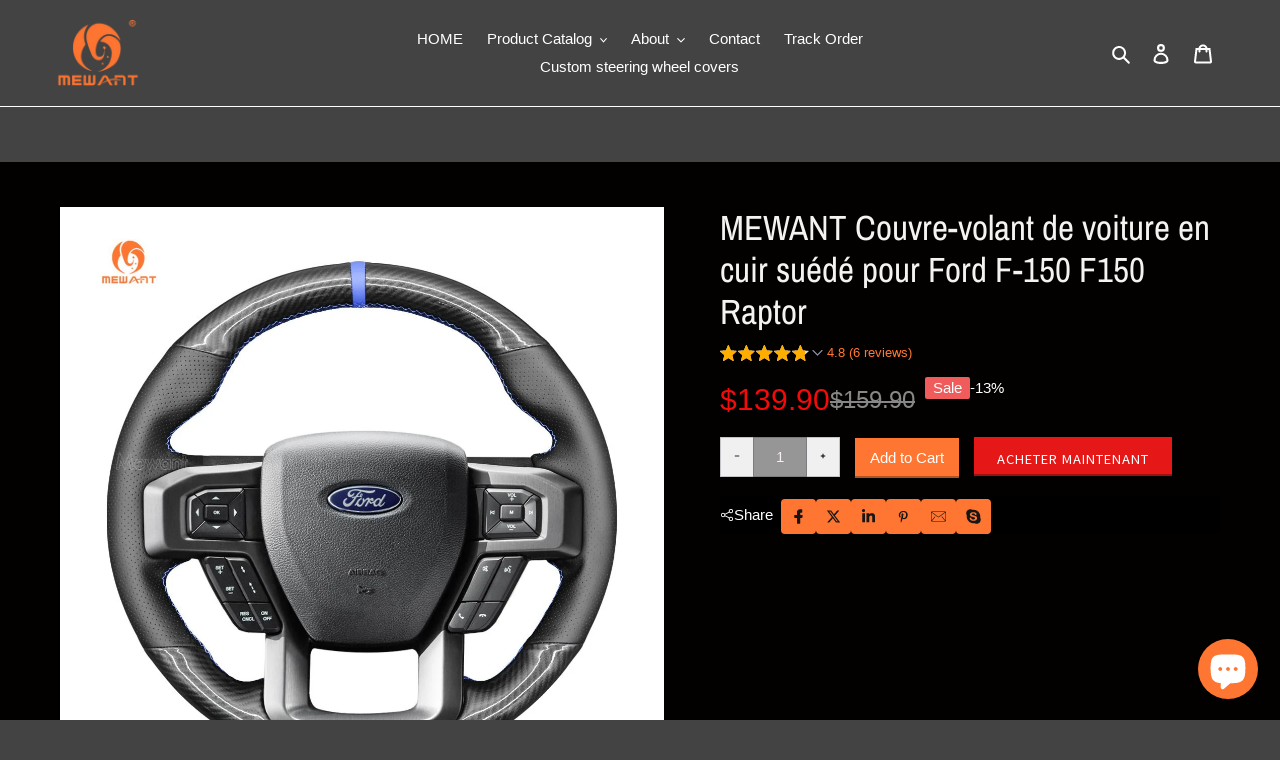

--- FILE ---
content_type: text/css
request_url: https://mewantcover.com/cdn/shop/t/67/assets/ecom-648c1ad0dccba4fd5006b192.css?v=79368542258375404261753076859
body_size: 13129
content:
.ecom-column{position:relative}.ecom-column>.core__column--wrapper{align-items:flex-start;display:flex}.ecom-column__overlay .ecom-overlay{pointer-events:none}.ecom-column__overlay>.ecom-overlay,.ecom-column__overlay .ecom-video-background-youtube{position:absolute;top:0;right:0;bottom:0;left:0}@media only screen and (min-width:768px){.ecom-column>.core__column--wrapper{height:100%}}.ecom-use-parallax{background:unset!important}.ecom-parallax-background{position:absolute;width:100%;height:100%;display:flex;overflow:hidden}.ecom-parallax-background img{object-fit:cover;width:100%;position:absolute;top:0;left:50%;transform:translate(-50%);pointer-events:none}.ecom-row{width:100%;position:relative}.ecom-video-background-youtube-wrapper{overflow:hidden}.ecom-section__overlay>.ecom-overlay,.ecom-section__overlay .ecom-video-background-youtube,.ecom-video-background-youtube-wrapper{position:absolute;top:0;left:0;bottom:0;right:0}.ecom-row:not(.ecom-section){float:left}.ecom-row.ecom-section{clear:both}.ecom-row:hover{z-index:1}.ecom-row>div.core__row--columns.core__row--full{max-width:100%}@media (min-aspect-ratio:16/9){.ecom-section__overlay .ecom-video-background-youtube{height:300%;top:-100%}}@media (max-aspect-ratio:16/9){.ecom-section__overlay .ecom-video-background-youtube{width:300%;left:-100%}}@supports not (aspect-ratio:16 / 9){.ecom-video-background-youtube:before{display:block;content:"";width:100%;padding-top:56.25%}.ecom-video-background-youtube .ecom-video-background{position:absolute;top:0;right:0;bottom:0;left:0}.ecom-video-background{-o-object-fit:unset!important;object-fit:unset!important}}@media (max-width:767px){.ecom-section__video-bg .ecom-video-background-youtube{display:none}}.el__heading--tooltip-wrapper{position:relative;display:inline-block}.el__heading--tooltip-wrapper svg{width:18px;cursor:pointer}.el__heading--tooltip-content{line-height:16px;max-width:200px;position:absolute;display:block;width:max-content;opacity:0;padding:5px;visibility:hidden;font-size:14px;background-color:#545454;color:#fff;border-radius:5px;transition:.5s ease all;z-index:999}.el__heading--tooltip-content.el__tooltip-tablet,.el__heading--tooltip-content.el__tooltip-mobile{display:none}.el__heading--tooltip-bottom{left:50%;transform:translate(-50%,10px)}.el__heading--tooltip-left{transform:translate(-20px,-50%);right:100%;top:50%}.el__heading--tooltip-top{left:50%;bottom:100%;transform:translate(-50%,-10px)}.el__heading--tooltip-right{top:50%;left:100%;transform:translate(20px,-50%)}.tooltip__arrow:before{position:absolute;content:"";width:8px;height:8px;background:inherit;z-index:-1}.tooltip__arrow.el__heading--tooltip-bottom:before{top:0;transform:translate(-50%,-50%) rotate(45deg);left:50%}.tooltip__arrow.el__heading--tooltip-top:before{transform:translate(-50%,50%) rotate(45deg);bottom:0%;left:50%}.tooltip__arrow.el__heading--tooltip-right:before{transform:translate(-50%,50%) rotate(45deg);bottom:50%;left:0%}.tooltip__arrow.el__heading--tooltip-left:before{transform:translate(50%,50%) rotate(45deg);bottom:50%;right:0%}.el__heading--tooltip-wrapper svg:hover~.el__heading--tooltip-bottom,.el__heading--tooltip-wrapper svg:hover~.el__heading--tooltip-top{opacity:1;visibility:visible;transform:translate(-50%)}.el__heading--tooltip-wrapper svg:hover~.el__heading--tooltip-left{opacity:1;visibility:visible;transform:translate(-15px,-50%)}.el__heading--tooltip-wrapper svg:hover~.el__heading--tooltip-right{opacity:1;visibility:visible;transform:translate(15px,-50%)}@media screen and (max-width:1024px){.el__heading--tooltip-content.el__tooltip-desktop{display:none}.el__heading--tooltip-content.el__tooltip-tablet{display:block}}@media screen and (max-width:767px){.el__heading--tooltip-content.el__tooltip-tablet{display:none}.el__heading--tooltip-content.el__tooltip-mobile{display:block}}.ecom-pagination-progress-bar--wrapper{display:flex;justify-content:center;align-items:center;width:100%}.ecom-pagination-progress-bar{display:flex;justify-content:center;flex-direction:var(--ecom-flex-direction,column);align-items:center}.ecom-paginate__progress-bar--outner{width:250px;border-radius:4px;position:relative;height:10px;background-color:#0000004d}.ecom-paginate__progress-bar--inner{border-radius:inherit;position:absolute;height:100%;width:20%;background-color:#000;top:0;left:0}.ecom-paginate__progress-text{margin:0;width:100%}.ecom-unit-price{display:block}.ecom-swiper-navigation-position .ecom-swiper-button{position:var(--ecom-position)}@media (max-width:1024px){.ecom-swiper-navigation-position .ecom-swiper-button{position:var(--ecom-position__tablet)}}@media (max-width:767px){.ecom-swiper-navigation-position .ecom-swiper-button{position:var(--ecom-position__mobile)}.ecom-collection__product--wrapper-items.ecom-collection__product--no-item{grid-template-columns:repeat(1,1fr)}}.ecom-swiper-pagination-bullet:only-child{opacity:none}.ecom-flex-center,.ecom-swiper-navigation{display:flex;align-items:center}.ecom-swiper-navigation,.ecom-swiper-navigation[data-navigator-type=combine]{justify-content:center}.ecom-swiper-pagination:not(.ecom-swiper-pagination-lock){display:flex}.ecom-flex-column{display:flex;flex-direction:column}.ecom-collection__product-item--information{flex:1}.ecom-collection.ecom-collection__product{width:100%;overflow:hidden}.ecom-d-flex{display:flex;flex-wrap:wrap}.ecom-collection__product--rating-wrapper{position:relative}.ecom-collection__product-item[data-style=absolute] .ecom-collection__product--actions[data-layout=lite]{display:none}.ecom-collection__product .ecom-collection__product-media a{text-decoration:none;color:inherit;width:100%}.ecom-collection__product--wrapper-items{grid-template-columns:repeat(3,minmax(0,1fr));display:grid;gap:1rem}.ecom-swiper-wrapper.ecom-collection__product--wrapper-items{display:flex;gap:0}.ecom-collection__product-main.ecom-swiper-container{opacity:0;visibility:hidden}.ecom-collection__product-main.ecom-swiper-container.ecom-swiper-initialized{opacity:1;visibility:visible}.ecom-collection__product-main.ecom-swiper-container:not(.ecom-swiper-initialized) .ecom-collection__product-item{max-width:200px}.ecom-collection__product-quick-shop--force-hide{display:none!important}.ecom-collection__product-countdown-progress-bar{display:flex;align-items:center;width:100%}.ecom-collection__product-countdown-progress-bar--wrap{flex:1;background:#babfc3;border-radius:2px;overflow:hidden}.ecom-collection__product-countdown-progress-bar--timer{position:relative;width:100%;height:5px;background:#111827;display:block;border-radius:2px;z-index:1}.ecom-collection__pagination-navigation .ecom-pagination-item svg{width:12px;height:12px}.ecom-collection__product-media{display:block;position:relative}.ecom-collection__product-media--portrait{padding-bottom:125%!important}.ecom-collection__product-media--square{padding-bottom:100%!important}.ecom-collection__product-item svg.ecom-colection__product-svg-placeholder{width:100%;height:100%;background-color:#0000001a;position:absolute;top:0;left:0}body[ecom-loaded] .ecom-products-pagination-infinite{display:none}.ecom-products-pagination-infinite button.ecom-loading{display:block;margin:25px auto;border:none;background:none}.ecom-core .ecom-collection__product-media img{max-width:100%;position:absolute;top:0;left:0;height:100%;width:100%;object-fit:cover;object-position:center center}.ecom-collection__product--text-only{background:#1a1b1814}.ecom-collection__product-item{overflow:hidden}.ecom-collection__product-media-wrapper{position:relative}.ecom-collection__product-item[data-style=horizontal] .ecom-collection__product-media-wrapper{flex-basis:30%}.ecom-collection__product-item[data-style=absolute] .ecom-collection__product--actions:not([data-layout=full]){position:absolute;opacity:1;display:flex;flex-direction:column;align-items:center;align-self:center;justify-content:center;top:0;right:0;bottom:0;left:0;margin:auto;text-align:center}.ecom-collection__product-prices .ecom-collection__product-price--from{text-decoration:none!important}.ecom-collection__product-item .ecom-collection__product-item--inner{display:flex;width:100%;height:100%;overflow:hidden}.ecom-product-single__countdown-container{display:flex}.ecom-collection__product--text-only .ecom-collection__product-item--content{grid-row:2;justify-self:center;margin-bottom:6rem;margin-top:5rem}.ecom-collection__product--text-only .ecom-collection__product-item--inner{display:grid;grid-template-rows:1fr auto 1fr;width:100%}.ecom-collection__product-badge{z-index:3;position:absolute;right:8px;left:8px;top:8px;display:flex;flex-direction:column;pointer-events:none}.ecom-paginate-loadmore--icon{width:16px}.ecom-collection__product-badge>span{pointer-events:auto}.ecom-visually-hidden,.ecom-collection__product-quick-shop-wrapper{display:none}.ecom-collection__product-variants[data-picker-type=dropdown] .ecom-collection__product-quick-shop-wrapper,.ecom-collection__product-variants[data-picker-type=radio] .ecom-collection__product-quick-shop-wrapper,.ecom-collection__product-media-image{display:block}.ecom-collection__product-media--hover-effect img.ecom-collection__product-secondary-media{opacity:0;-webkit-transition:.4s ease-in-out;transition:.4s ease-in-out}@media (min-width:1025px){.ecom-collection__product-media-wrapper:hover .ecom-collection__product-media--hover-effect .ecom-collection__product-media-image{opacity:0;transition:opacity .4s cubic-bezier(.25,.46,.45,.94)}.ecom-collection__product-media-wrapper:hover .ecom-collection__product-media--hover-effect .ecom-collection__product-secondary-media{opacity:1}}@media (max-width:1024px){.ecom-collection__product-media-wrapper.ecom-enable-hover--mobile:hover .ecom-collection__product-media--hover-effect .ecom-collection__product-media-image{opacity:0;transition:opacity .4s cubic-bezier(.25,.46,.45,.94)}.ecom-collection__product-media-wrapper.ecom-enable-hover--mobile:hover .ecom-collection__product-media--hover-effect .ecom-collection__product-secondary-media{opacity:1}}.ecom-collection__product .selector-wrapper,.ecom-collection__product .ecom-collection__product-picker-main,.ecom-collection__product .ecom-collection__product-picker-other{display:flex;flex-direction:column;align-items:flex-start}.ecom-collection__product .selector-wrapper label{width:100%}.ecom-collection__product-picker-colors-item .ecom-collection__product-picker-colors-item--preview{display:block;width:100%;height:100%}.ecom-collection__product-picker-images-list,.ecom-collection__product-picker-colors-list,.ecom-collection__product-picker-radio-list{display:flex;width:100%;flex-wrap:wrap;overflow:hidden;list-style:none}.ecom-collection__product-picker-radio-list{list-style:none}.ecom-collection__product-picker-colors-item,.ecom-collection__product-picker-images-item{overflow:hidden}.ecom-collection__product-picker-radio-list li,.ecom-collection__product-picker-images-list li,.ecom-collection__product-picker-colors-list li{position:relative;cursor:pointer;list-style:none;min-height:unset}.ecom-collection__product-picker-radio-label,.ecom-collection__product-swatch-item--wrapper{display:inline-block}.ecom-collection__product-swatch-item img{display:block}.ecom-collection__product-swatch-item--wrapper{position:absolute;top:0;right:0;bottom:0;left:0;z-index:1}.ecom-collection__product-variants{transition:all .3s ease}.ecom-collection__product-item[data-style=absolute] .ecom-collection__product-variants.ecom-active{position:absolute;background:#eeeeeeb3;top:0;right:0;bottom:0;left:0;z-index:999}.ecom-collection__product-item[data-style=absolute] .ecom-collection__product-variants.ecom-active .ecom-collection__product-form{display:flex;justify-content:center;align-self:center;position:relative;height:100%;flex-direction:column;align-items:center}.ecom-collection__product-item .ecom-collection__product-close{display:none}.ecom-collection__product-item[data-style=absolute] .ecom-collection__product-variants.ecom-active .ecom-collection__product-close{display:flex;justify-content:center;align-items:center}.ecom-collection__product-item[data-style=absolute] .ecom-collection__product-close{position:absolute;right:5px;top:5px;z-index:999;border:none;box-shadow:none;padding:0;width:24px;height:24px;min-height:24px;overflow:hidden;border-radius:50%}.ecom-collection__product-media{display:block;position:relative;width:100%;height:100%}.ecom-collection__product-item[data-style=absolute] .ecom-collection__product-close:hover{opacity:1;transition:width 1s;-webkit-transition:width 1s}.ecom-collection__product-item[data-style=absolute] .ecom-collection__product-close:before,.ecom-collection__product-item[data-style=absolute] .ecom-collection__product-close:after{position:absolute;content:" ";width:2px;height:14px;background-color:#222}.ecom-collection__product-item[data-style=absolute] .ecom-collection__product-close:before{transform:rotate(45deg)}.ecom-collection__product-item[data-style=absolute] .ecom-collection__product-close:after{transform:rotate(-45deg)}.ecom-collection__product-countdown-time{display:inline-flex;flex-wrap:wrap;align-items:center}.ecom-collection__pagination{margin:auto;text-align:center}.ecom-collection__pagination li{display:inline-flex}.ecom-collection__pagination .ecom-collection__pagination--visuallyhidden{display:none}.ecom-paginate-action span{display:flex}.ecom-paginate-action{display:inline-flex!important;grid-column-gap:12px;align-items:center;color:currentColor;text-decoration:none}.ecom-collection__pagination-navigation{display:flex;justify-content:center;align-items:center;list-style:none}.ecom-collection__pagination-navigation li{display:flex}a.ecom-pagination-item{display:flex;text-decoration:none;color:unset}.ecom-collection__product--compare-at-price{text-decoration:line-through}.ecom-collection__product-quick-shop--force-show{display:block!important}.ecom-collection__product-item-vendor a{display:block}.ecom-collection__product-card{background-color:#fff;border-radius:6px;overflow:hidden;box-shadow:0 4px 6px #0000001f}.ecom-collection__product-card .ecom-collection__product-card-image{height:200px}.ecom-collection__product-card .ecom-collection__product-card-image img{display:block;width:100%;height:inherit;object-fit:cover}.ecom-collection__product-card .ecom-collection__product-card-content{padding:2rem 1.8rem}.ecom-collection__product-card h4{margin:0 0 1rem;font-size:1.5rem;line-height:1.5rem}.ecom-collection__product-card .ecom-collection__product-card-description{font-size:1rem;line-height:1.4rem}.ecom-collection__product-card.ecom-collection__product-card-loading .ecom-collection__product-card-image,.ecom-collection__product-card.ecom-collection__product-card-loading h4,.ecom-collection__product-card.ecom-collection__product-card-loading .ecom-collection__product-card-description{background-color:#ededed;background:linear-gradient(100deg,#fff0 40%,#ffffff80,#fff0 60%) #ededed;background-size:200% 100%;background-position-x:180%}@keyframes loading{to{background-position-x:-20%}}.ecom-collection__product-card.ecom-collection__product-card-loading h4{min-height:1.6rem;border-radius:4px;animation-delay:.05s}.ecom-collection__product-card.ecom-collection__product-card-loading .ecom-collection__product-card-description{min-height:4rem;border-radius:4px;animation-delay:.06s}.ecom-collection__product-item{position:relative}.ecom-collection__product-form__actions{display:flex;flex-direction:column;align-items:flex-start}.ecom-collection__product-item:hover .ecom-product-image-loading img:last-child{min-height:150px}.ecom-collection__product-form__actions.ecom-collection__product-quantity--inline{flex-direction:row}input.ecom-collection__product-quantity-input::-webkit-outer-spin-button,input.ecom-collection__product-quantity-input::-webkit-inner-spin-button{-webkit-appearance:none}.ecom-collection__product-quantity-input{text-align:center;align-self:center;box-shadow:none;outline:none;width:100%;height:100%;position:relative}.ecom-collection__product-quantity--wrapper{overflow:hidden;width:100%;align-self:center}button.ecom-collection__quantity-controls-button{color:#000;border-style:solid;border-color:#c2bcbc;background:#fff0;display:flex;align-items:center}.ecom-collection__quantity-controls-minus{border-top-width:.8px;border-left-width:.8px;border-bottom-width:.8px;border-right-width:0}.ecom-collection__quantity-controls-plus{border-top-width:.8px;border-left-width:0;border-bottom-width:.8px;border-right-width:.8px}.ecom-collection__quantity-controls-button svg{width:12px;height:12px}.ecom-collection__product-item:hover .ecom-product-image-loading:before{visibility:visible}.ecom-collection__product-form__actions--soldout,.ecom-collection__product-form__actions--view-more,.ecom-collection__product-form__actions--add{cursor:pointer;display:flex;flex-direction:row;align-content:center;justify-content:center;align-items:center}.ecom-collection__product-view-more-after .ecom-collection__product-view-more-icon,.ecom-collection__product-quickshop-icon-after .ecom-collection__product-quickshop-icon,.ecom-collection__product-add-cart-icon-after .ecom-collection__product-add-cart-icon,.ecom-collection__product-sold-out-after .ecom-collection__product-sold-out-icon{order:1}.ecom-collection__product-add-cart-icon{display:flex}.ecom-collection__product-submit:not(.ecom-collection__product-quick-shop--force-hide),.ecom-collection__product-form__actions--quickshop:not(.ecom-collection__product-quick-shop--force-hide){display:inline-flex;flex-direction:row;flex-wrap:nowrap;align-content:center;justify-content:center;align-items:center}.ecom-product-image-loading:before{content:" ";position:absolute;width:40px;height:40px;top:0;left:0;bottom:0;right:0;z-index:4;border:4px solid #343232;opacity:1;visibility:hidden;border-radius:50%;animation:ecom-loading .5s cubic-bezier(0,.2,.8,1) infinite;vertical-align:middle;margin:auto}@keyframes ecom-loading{0%{top:0;left:0;width:0;height:0;opacity:1}to{top:0;left:0;width:72px;height:72px;opacity:0}}.ecom-collection__product-login-to-see{display:flex}.ecom-collection__product-login-to-see>a{color:inherit;text-decoration:inherit}.ecom-collection__product .ecom-swiper-controls:after{content:""}.ecom-collection__product .ecom-swiper-controls svg{width:40px;height:40px}.ecom-collection__product .ecom-swiper-button-next,.ecom-collection__product .ecom-swiper-button-prev{width:auto;height:auto}.ecom-collection__product-picker-main-label,.ecom-collection__product-picker-dropdown-label,.ecom-collection__product-picker-radio-label,.ecom-collection__product-item-information-title{width:100%}.ecom-collection__product-item-information-title{display:-webkit-box;-webkit-box-orient:vertical;-webkit-line-clamp:var(--ecom-webkit-line-clamp);text-overflow:ellipsis;overflow:hidden}.ecom-collection__product-item-information-title.ecom-title-one-row{display:block;white-space:nowrap;text-overflow:ellipsis;overflow:hidden}.ecom-collection__product-price-wrapper{display:flex;gap:10px;flex-wrap:wrap;align-items:baseline}.ecom-collection__product-price-range{word-break:break-word}.ecom-collection__product-container{display:flex;flex-direction:column}.ecom-collection__product-container .ecom-swiper-container{width:100%}.ecom-collection__product-container .ecom-swiper-button-next:after,.ecom-collection__product-container .ecom-swiper-button-prev:after{content:none}.ecom-collection__product-container .ecom-swiper-navigation[data-navigator-type=combine] .ecom-swiper-button-next,.ecom-collection__product-container .ecom-swiper-navigation[data-navigator-type=combine] .ecom-swiper-button-prev{position:static;margin:0}.ecom-collection__product-container .ecom-swiper-button-next,.ecom-collection__product-container .ecom-swiper-button-prev{border:0;background:#fff0;width:auto;height:auto;padding:5px;color:#444}.ecom-collection__product-container .ecom-swiper-pagination:not(.ecom-swiper-pagination-progressbar,.ecom-swiper-pagination-lock){position:relative;display:flex;flex-wrap:wrap;align-items:center}.ecom-collection__product-container .ecom-swiper-pagination-bullet{width:15px;height:15px;opacity:1;overflow:hidden}.ecom-collection__product-container .ecom-swiper-pagination-bullet,.ecom-collection__product-container .ecom-swiper-pagination-bullet-active{background-clip:content-box;padding:1px;box-sizing:content-box!important;background-color:currentColor}.ecom-collection__product-media-wrapper.ecom-image-align{display:flex;overflow:hidden;flex-direction:column;justify-content:center}.ecom-collection__product-countdown-wrapper{display:flex;flex-direction:column}.ecom-collection__product-badge>span{display:flex;align-items:center;text-align:center;justify-content:center}.ecom-flex-row,.ecom-collection-product__layout-list .ecom-collection__product-item--wrapper{display:grid;grid-template-columns:40% auto}.ecom-collection__product-loading{margin-top:50px}.ecom-doing-filter .ecom-collection__product-loading,.ecom-doing-scroll .ecom-collection__product-loading{display:block}.ecom-doing-filter .ecom-collection__product-container_collection{display:none}.ecom-product-quickview{display:flex;justify-content:center;align-items:center;gap:3px}.ecom-collection__product--quickview-wrapper{display:flex}.ecom-collection__product-countdown-progress-bar--wrap>div{background-image:-webkit-linear-gradient(45deg,rgb(255 255 255 / .15) 25%,transparent 25%,transparent 50%,rgb(255 255 255 / .15) 50%,rgb(255 255 255 / .15) 75%,transparent 75%,transparent);background-image:linear-gradient(45deg,#ffffff26 25%,#fff0 25% 50%,#ffffff26 50% 75%,#fff0 75%,#fff0);-webkit-animation:2s linear infinite ecom_progress_bar;animation:2s linear infinite ecom_progress_bar;background-size:60px 60px;transition:width 1s;-webkit-transition:width 1s}@-webkit-keyframes ecom_progress_bar{0%{background-position:0 0}to{background-position:40px 0}}@keyframes ecom_progress_bar{0%{background-position:0 0}to{background-position:40px 0}}.ecom-collection__product-item .ecom-product__compare-link{display:flex;justify-content:center;align-items:center;position:relative;line-height:1.2;width:fit-content;font-size:14px;pointer-events:auto;color:#000;padding:2.5px;margin-left:15px}.ecom-product__compare-icon span{display:flex}.ecom-collection__product-item .ecom-product__compare-icon svg{width:18px;height:auto}span.ecom-product__compare-added{display:none}.ecom-product__compare-link-added span.ecom-product__compare-added{display:flex;justify-content:center}.ecom-product__compare-link-added span.ecom-product__compare-normal{display:none}.ecom-collection__action .ecom-product__compare-tooltip{position:absolute;top:50%;bottom:auto;left:calc(100% + 4px);transform:translateY(-50%);background:#383838;color:#fff;padding:4px 10px;opacity:0;visibility:hidden;transition:.25s;z-index:10;text-wrap:nowrap;font-size:12px}.ecom-collection__action .ecom-product__compare-link:hover .ecom-product__compare-tooltip{opacity:1;visibility:visible;transform:translate(4px,-50%)}.ecom-product__wishlist,.ecom-product__compare{width:100%;display:flex}.ecom-collection__product-item .ecom-product__wishlist-link{display:inline-flex;justify-content:center;align-items:center;position:relative;line-height:1.2;font-size:14px;text-decoration:none;color:#000;pointer-events:auto;padding:2.5px;margin-top:10px;margin-left:15px}.ecom-product__wishlist-icon span{display:flex}.ecom-collection__product-item .ecom-product__wishlist-icon svg{width:18px;height:auto}span.ecom-product__wishlist-added{display:none}.ecom-product__wishlist-link-added span.ecom-product__wishlist-added{display:flex;justify-content:center}.ecom-product__wishlist-link-added span.ecom-product__wishlist-normal{display:none}.ecom-collection__action .ecom-product__wishlist-tooltip{position:absolute;top:50%;bottom:auto;left:calc(100% + 4px);transform:translateY(-50%);background:#383838;color:#fff;padding:5px 10px;opacity:0;visibility:hidden;transition:.25s;z-index:10;text-wrap:nowrap;font-size:12px;min-width:100%;text-align:center;pointer-events:none}.ecom-product__wishlist-tooltip:empty,.ecom-product__compare-tooltip:empty{display:none!important}.ecom-collection__action .ecom-product__wishlist-link:hover .ecom-product__wishlist-tooltip{opacity:1;visibility:visible;transform:translate(4px,-50%)}.ecom-collection__product-group-button-action{position:absolute;top:0;left:0;right:0;bottom:0;pointer-events:none}.ecom-collection__product-group-button-action-wrapper{display:flex;flex-direction:column;justify-content:start;align-items:start}.ecom-product__wishlist-visibility-hover,.ecom-product__wishlist-visibility-hover_active{visibility:hidden;opacity:0;transition:.25s}.ecom-collection__product-item:hover .ecom-product__wishlist-visibility-hover,.ecom-collection__product-item:hover .ecom-product__wishlist-visibility-hover_active,.ecom-product__wishlist-visibility-hover_active.ecom-button-active{visibility:visible;opacity:1}.ecom-collection__action.ecom-product__wishlist,.ecom-collection__action.ecom-product__compare{position:absolute;top:0;left:0;right:0;bottom:0;display:flex;align-items:start;pointer-events:none}.ecom-collection__product-group-button-action-wrapper .ecom-collection__action{position:relative}.ecom-collection__action-hor-end .ecom-product__wishlist-tooltip,.ecom-collection__action-hor-end .ecom-product__compare-tooltip{right:calc(100% + 4px);left:auto;transform:translateY(-50%)}.ecom-collection__action-hor-center.ecom-collection__action-ver-start .ecom-product__wishlist-tooltip,.ecom-collection__action-hor-center.ecom-collection__action-ver-start .ecom-product__compare-tooltip{top:100%;left:50%;right:auto;transform:translate(-50%)}.ecom-collection__action-hor-center.ecom-collection__action-ver-start .ecom-product__wishlist-link:hover .ecom-product__wishlist-tooltip,.ecom-collection__action-hor-center.ecom-collection__action-ver-start .ecom-product__compare-link:hover .ecom-product__compare-tooltip{transform:translate(-50%,4px)}.ecom-collection__action-hor-center.ecom-collection__action-ver-center .ecom-product__wishlist-tooltip,.ecom-collection__action-hor-center.ecom-collection__action-ver-end .ecom-product__wishlist-tooltip,.ecom-collection__action-hor-center.ecom-collection__action-ver-center .ecom-product__compare-tooltip,.ecom-collection__action-hor-center.ecom-collection__action-ver-end .ecom-product__compare-tooltip{top:auto;bottom:100%;left:50%;right:auto;transform:translate(-50%)}.ecom-collection__action-hor-center.ecom-collection__action-ver-center .ecom-product__wishlist-link:hover .ecom-product__wishlist-tooltip,.ecom-collection__action-hor-center.ecom-collection__action-ver-end .ecom-product__wishlist-link:hover .ecom-product__wishlist-tooltip,.ecom-collection__action-hor-center.ecom-collection__action-ver-center .ecom-product__compare-link:hover .ecom-product__compare-tooltip,.ecom-collection__action-hor-center.ecom-collection__action-ver-end .ecom-product__compare-link:hover .ecom-product__compare-tooltip{transform:translate(-50%,-4px)}.ecom-ext-wishlist-icon-loading *{opacity:0}.ecom-product__wishlist-link.ecom-ext-wishlist-icon-loading:before{content:"";position:absolute;transform:translate(-50%,-50%);border:1.5px solid #f3f3f3;border-radius:50%;border-top:1.5px solid #000;width:20px;height:20px;-webkit-animation:spin .5s linear infinite;animation:spin .5s linear infinite}@-webkit-keyframes spin{0%{-webkit-transform:rotate(0deg)}to{-webkit-transform:rotate(360deg)}}@keyframes spin{0%{transform:rotate(0)}to{transform:rotate(360deg)}}@media screen and (max-width:1024px){.ecom-product__wishlist-visibility-hover,.ecom-product__wishlist-visibility-hover_active{visibility:visible;opacity:1}.ecom-product__compare-tooltip,.ecom-product__wishlist-tooltip{display:none!important}}@media screen and (max-width:767px){.ecom-collection__product-form__actions-hide-mobile{display:none!important}}.image-resize{width:auto!important;max-width:100%!important}.ecom-base-image .ecom-container-image.resize .ecom-image-content-position.ecom-image-default picture{height:var(--height-resize)!important;width:var(--width-resize)!important}.ecom-base-image .ecom-container-image.resize .ecom-image-content-position.ecom-image-default .ecom-image-picture img{width:100%!important;height:100%!important}.ecom-container-image.resize .ecom-image-content-position.ecom-image-default.ecom-base-image-container-overlay{width:var(--width-resize)!important;user-select:none;-ms-user-select:none;-webkit-user-select:none}.ecom-container-image.resize .ecom-image-picture *{pointer-events:none}.ecom-base-image.ecom-overlay>.ecom-overlay-text{text-align:center}.ecom-image-align{display:flex}.ecom-image-picture-link,.ecom-image-picture{overflow:hidden;width:100%;height:100%}.ecom-base-image .ecom-image-picture img{min-height:1px;object-position:var(--object-position)}.ecom-base-image picture{overflow:hidden;flex:1 1 auto;min-height:1px}.ecom-base-image picture img{display:block;max-width:100%;height:auto;width:100%}.ecom-base-image figure{display:flex}.ecom-container-image{display:flex;flex-direction:column;width:100%}.ecom-image-picture-link,.ecom-image-content-position{position:relative}.ecom-base-image.ecom-overlay{position:absolute;z-index:1;opacity:.5;display:flex;align-items:center;justify-content:center;top:0;left:0;right:0;bottom:0}.ecom-image__caption{width:100%}.ecom-base-image .ecom-image-picture,.ecom-base-image .ecom-image-picture img{width:100%;max-width:100%}.ecom-base-image .ecom-base-image-container-overlay:hover>.ecom-overlay{background-color:#1118274d}.ecom-base-image.image-highlight:after{content:"";position:fixed;top:0;right:0;bottom:0;left:0;background:#000000bf;z-index:999;opacity:1;pointer-events:none}.ecom-base-image.image-highlight .ecom-container-image{z-index:1000}@media (max-width:1024px){.ecom-base-image .ecom-image-picture img{object-position:var(--object-position-tablet)}}@media (max-width:767px){.ecom-base-image .ecom-image-picture img{object-position:var(--object-position-mobile)}}.ecom__text--dropcap:first-letter{font-size:40px;color:#2bcf19;display:inline-flex;border-style:solid;border-width:1px;border-color:#fff0;float:left;line-height:1}.ecom__text--dropcap.has-drop-cap-view-default:first-letter{border:none}body[ecom-loaded] .ecom-sections .element__text a{cursor:auto}.text-content.ecom-html{overflow:hidden;position:relative}.ecom-text--is-mark:after{position:absolute;content:"";left:0;right:0;bottom:0;height:150px;background:linear-gradient(#fff0,#fff);pointer-events:none}.ecom-text_view-more-btn,.ecom-text_view-less-btn{display:flex;background:none;outline:none;border:none;align-items:center}.ecom__element--button-icon{display:flex;align-items:center}.ecom-text_view-more-btn svg,.ecom-text_view-less-btn svg{width:16px;color:#fff}sub,sup{position:relative;font-size:75%;line-height:0;vertical-align:baseline}sup{top:-.5em}sub{bottom:-.25em}.ecom-product-single__media-container .ecom-swiper-container.ecom-product-single__media--featured{overflow-y:unset!important;overflow-x:clip!important}.ecom-product-single .ecom-swiper-button-lock{display:none!important}.ecom-modal-gallery-item iframe{width:100%;height:100%}.ecom-element.ecom-product-single .ecom-image-link-product{cursor:inherit}.ecom-product-single__media--image img{display:block;max-width:100%;position:absolute;top:0;left:0;height:100%;width:100%;-webkit-user-select:none;-khtml-user-select:none;-moz-user-select:none;-o-user-select:none;user-select:none}.ecom-media-video,.shopify-model-viewer-ui,.ecom-img-zoom-a,.ecom-product-single__media--model-wrapper{position:absolute;top:0;right:0;bottom:0;left:0}.ecom-product-single .ec_splide__pagination__page.ec_splide__pagination__page.is-active{transform:none}.ecom-product-single__media--thumbs:empty{display:none!important}.ecom-product-single__media{display:block;position:relative;width:100%}.ecom-product-single__media--grid .ecom-product-single__media--images img{max-width:100%}.ecom-product-single__media--grid .ecom-product-single__media--images{display:flex;flex-wrap:wrap;margin-bottom:2rem;padding:0;gap:10px;list-style:none}.ecom-product-single__media--images{transition:height .3s}.ecom-product-single__media--grid .ecom-product-single__media--image{width:calc(50% - .5rem);max-width:100%;flex-grow:1}.ecom-product-single__media--grid .ecom-product-single__media--image:nth-child(5n+1){width:100%}.ecom-product-single__media--grid .ecom-product-single__media--image.ecom-product-single__media--full{width:100%}.ecom-product-single__media-label,.ecom-product-single__zoom-icon-wrapper{align-items:center}.ecom-product-single__zoom-icon-wrapper{color:#000;background-color:#f7f7f7;border-style:solid;border-width:.8px;overflow:hidden;border-radius:50%}.ecom-product-single__zoom-icon{width:25px;height:25px;padding:6px}.ecom-product-single__zoom-icon-wrapper .ecom-product-single__zoom-icon svg{width:100%;height:100%;display:flex}.ecom-product-single__media-label>span{height:fit-content}.ecom-swiper-controls:after{display:none}.ecom-product-single__media--grid .ecom-swiper-controls{display:none}.ecom-product-single__media--grid .ecom-product-single__media--images img,.ecom-product-single__media--video video{max-width:100%}.ecom-product-single__media--video video{width:100%}.ecom-product-single__media--grid .ecom-product-single__media--image:first-child,.ecom-product-single__media--grid .ecom-product-single__media--image.ecom-product-single__media--full{width:100%}.ecom-product-single__media---external-video{position:relative;padding-top:var(--img_padding,100%)}.ecom-product-single__media--image{padding-top:var(--img_padding,100%)}.ec_splide__slide.ecom-product-single__media--image img{position:absolute;top:0;left:0;width:100%;height:100%;object-fit:cover}.ecom-product-single__media--model{position:relative}.ecom-modal .ecom-swiper-wrapper .ecom-splide-slide img{margin:auto!important;height:auto!important}.ecom-product-single__media---external-video iframe,.ecom-product-single__media--model-wrapper model-viewer{display:block;max-width:100%;position:absolute;top:0;left:0;height:100%;width:100%}.ecom-product-single__media .shopify-model-viewer-ui.shopify-model-viewer-ui--desktop{display:block;max-width:100%;position:absolute;top:0;left:0;height:100%;width:100%}.ecom-product-single__media--image{height:0}.ecom-swiper-wrapper{align-items:stretch}.ecom-swiper-wrapper .ecom-splide-slide{text-align:center}.ecom-product-single__media--slider .ecom-splide-slide img{object-fit:contain}.ecom-product-single__media--thumbnail{border:2px solid #fff0;cursor:pointer;display:flex;justify-content:center}.ecom-product-single__media--featured img{transform:translateZ(0)}.ecom-product-single__media--featured.ecom-before-init{opacity:0}.ecom-product-single__media--thumbnail img{-webkit-user-select:none;-khtml-user-select:none;-moz-user-select:none;-o-user-select:none;user-select:none;width:100%;max-width:100%;height:auto;border:0;vertical-align:middle;position:relative;z-index:1}.ecom-swiper-controls svg{height:16px;width:16px;color:inherit}.ecom-product-single__media-wrapper .ecom-swiper-controls{cursor:pointer;width:auto;height:auto;transition:.2s ease-in-out}.ecom-product-single .ec_splide__arrow.ecom-swiper-button,.ecom-product-single .ec_splide__arrow.ecom-swiper-controls-thumb{padding:8px}.ecom-swiper-controls-thumb svg{height:100%;width:100%;color:inherit}.ecom-product-single__media--thumbs{position:relative}.ecom-product-single__media--thumbs.ec_splide--ttb{top:0;bottom:0}.ecom-product-single .ec_splide__track--ttb.ec_splide__track--nav{position:absolute;top:0;bottom:0}.ecom-swiper-button-thumb-prev{left:0}.ecom-product-single__media-container button.ec_splide__arrow.ecom-swiper-controls{transform:inherit}.ecom-swiper-controls-thumb>svg{width:24px;height:24px}.ecom-swiper-controls-thumb{z-index:10;display:flex;cursor:pointer;width:auto;height:auto;transition:.2s ease-in-out;text-align:center}.ecom-swiper-controls-thumb:after{display:none}.ecom-swiper-controls:after{margin-left:-3px}.ecom-product-single__media--thumbnail:hover{z-index:10}button.ecom-product-single__media--play-control{display:block;max-width:100%;position:absolute;top:0;left:0;height:100%;width:100%;border:none;cursor:pointer;margin:0;padding:0;background-color:#eee6}.ecom-product-single__media--play-control-wrapper{display:flex;align-items:center;justify-content:center;position:absolute;left:50%;top:50%;transform:translate(-50%,-50%) scale(1);z-index:1}.ecom-product-single__media--thumbnail{position:relative}.ecom-product-single__media--thumbnail--icon{position:absolute;top:50%;left:50%;transform:translate(-50%,-50%);z-index:3;display:flex}.ecom-product-single__media--thumbnail--icon svg{display:flex}.ecom-product-single__media--horizontal .ecom-swiper-controls-thumb,.ecom-product-single__media-tablet--horizontal .ecom-swiper-controls-thumb,.ecom-product-single__media-mobile--horizontal .ecom-swiper-controls-thumb{transform:translateY(-50%);top:50%;margin-top:0;width:auto;height:auto}.ecom-dont-has-many-images .ecom-product-single__media--thumbs,.ecom-dont-has-many-images .ec_splide__pagination{display:none}.ecom-product-single__media--image.ecom-image-align-left img{left:0;right:unset;transform:none}.ecom-product-single__media--image.ecom-image-align-right img{left:unset;right:0;transform:none}.ecom-product-single__media--image.ecom-image-align-center img{left:50%;transform:translate(-50%)}.ecom-product-single__media .ecom-product-single__media-container{display:flex;flex-direction:column;gap:10px}.ecom-swiper-container{width:100%}.ecom-product-single__media--thumbnail>*{transition:inherit}.ecom-image-zoom{position:relative;display:inline-block;overflow:hidden}.ecom-image-zoom>a{cursor:zoom-in}.ecom-image-zoom.is-error>a{cursor:not-allowed}.ecom-image-zoom.is-loading>a{cursor:progress}.ecom-image-zoom>a>img{display:block}.ecom-image-zoom-notice{position:absolute;top:50%;left:50%;z-index:150;width:10em;margin:-1em 0 0 -5em;line-height:2em;text-align:center;background:#fff;box-shadow:0 0 10px #888}.ecom-image-zoom-flyout{position:absolute;top:0;left:0;width:100%;height:100%;z-index:200;overflow:hidden;background:#fff;cursor:crosshair}.ecom-image-zoom-window.ecom-image-zoom-flyout{opacity:0;box-shadow:0 1px 5px #7f7f7f05,0 5px 18px #7f7f7f33}.ecom-image-zoom-flyout.ecom-open{animation:fadeZoomIn .2s cubic-bezier(.4,0,.2,1) forwards;-webkit-animation:fadeZoomIn .2s cubic-bezier(.4,0,.2,1) forwards}.ecom-image-zoom-flyout.ecom-close{animation:fadeZoomOut .15s cubic-bezier(0,0,.2,1)}.ecom-product-single__media .ecom-product-single__media-container .ecom-product-single__media--image .ecom-image-zoom-flyout img{width:auto;max-width:none!important;height:auto!important;object-fit:unset!important;transform:none}.ecom-product-single__media .ecom-image-align{justify-content:center}.ecom-product-single__media-label,.ecom-product-single__zoom-icon-wrapper{z-index:99;pointer-events:none}.ecom-label-position__topleft,.ecom-zoom-position__topleft{top:20px;left:20px}.ecom-label-position__topright,.ecom-zoom-position__topright{top:20px;right:20px}.ecom-label-position__bottomleft,.ecom-zoom-position__bottomleft{bottom:20px;left:20px}.ecom-label-position__bottomright,.ecom-zoom-position__bottomright{bottom:20px;right:20px}.ecom-product-single__media--thumbs.ecom-product-single__init-thumb-hidden .ecom-product-single__media--thumbnail{opacity:0;visibility:hidden;width:100px}.ecom-product-single .ec_splide:not(.is-overflow) .ec_splide__arrows{display:none}@media screen and (min-width:1025px){.ecom-product-single__media.ecom-position-sticky{position:sticky;top:0}.ecom-product-single__media .ecom-product-single__media--vertical .ecom-product-single__media--thumbs{width:120px}.ecom-product-single__media--vertical .ecom-product-single__media--thumbs .ecom-swiper-button-next{right:auto;left:50%;transform:translate(-50%);top:auto;bottom:10px}.ecom-product-single__media--vertical .ecom-product-single__media--thumbs .ecom-swiper-controls-thumb svg{transform:rotate(90deg)}.ecom-product-single__media--vertical .ecom-product-single__media--thumbs .ecom-swiper-button-prev{right:auto;left:50%;transform:translate(-50%);top:10px;bottom:auto}.ecom-product-single__media .ecom-product-single__media--horizontal .ecom-product-single__media--thumbs{min-height:100px;height:auto}}@media (min-width:768px) and (max-width:1024px){.ecom-product-single__media--image.ecom-image-align-center--tablet img{left:50%;right:unset;transform:translate(-50%)}.ecom-product-single__media--image.ecom-image-align-left--tablet img{left:0;right:unset;transform:none}.ecom-product-single__media--image.ecom-image-align-right--tablet img{left:unset;right:0;transform:none}.ecom-product-single__media--image,.ecom-product-single__media--full{padding-top:var(--img_padding__tablet,100%)}.ecom-product-single__media--thumbs.ecom-swiper-tablet-vertical{min-width:50px;width:auto}.ecom-product-single__media-tablet--vertical .ecom-product-single__media--thumbs .ecom-swiper-button-next{right:auto;left:50%;transform:translate(-50%);top:auto;bottom:10px}.ecom-product-single__media-tablet--vertical .ecom-product-single__media--thumbs .ecom-swiper-controls-thumb svg{transform:rotate(90deg)}.ecom-product-single__media-tablet--vertical .ecom-product-single__media--thumbs .ecom-swiper-button-prev{right:auto;left:50%;transform:translate(-50%);top:10px;bottom:auto}}@media (max-width:767px){.ecom-product-single__media--image.ecom-image-align-center--mobile img{left:50%;right:unset;transform:translate(-50%)}.ecom-product-single__media--image.ecom-image-align-left--mobile img{left:0;right:unset;transform:none}.ecom-product-single__media--image.ecom-image-align-right--mobile img{left:unset;right:0;transform:none}.ecom-product-single__media--image,.ecom-product-single__media--full{padding-top:var(--img_padding__mobile,100%)}.ecom-product-single__media--vertical-mobile .ecom-product-single__media--featured,.ecom-product-single__media--thumbs.ecom-swiper-mobile-vertical{width:auto}.ecom-product-single__media-mobile--vertical .ecom-product-single__media--thumbs .ecom-swiper-button-next{right:auto;left:50%;transform:translate(-50%);top:auto;bottom:10px}.ecom-product-single__media-mobile--vertical .ecom-product-single__media--thumbs .ecom-swiper-controls-thumb svg{transform:rotate(90deg)}.ecom-product-single__media-mobile--vertical .ecom-product-single__media--thumbs .ecom-swiper-button-prev{right:auto;left:50%;transform:translate(-50%);top:10px;bottom:auto}}.ecom-product-single .ec_splide__arrows:not(.ec_splide__arrows--ttb) .ec_splide__arrow.ec_splide__arrow--prev svg{transform:none}@keyframes fadeZoomIn{0%{transform:scale(.8);opacity:0}to{transform:scale(1);opacity:1}}@keyframes fadeZoomOut{0%{opacity:1}to{opacity:0}}a.ecom-product__heading{display:block}.ecom-product-single__price-container-grid{display:flex}.ecom-product-single__price--sale{font-size:30px;color:#1a1b18;display:inline-flex}.ecom-product-single__price--regular{text-decoration:line-through;color:#6b7280;display:inline-flex}.ecom-product-single__price--badges-sale{display:none;color:red}.ecom-product-single__price--badges-sale-pecent{display:block}.ecom-product-single__price-container .ecom-product-single__price--prices{display:inline-flex;align-items:center;justify-content:center;gap:10px;flex-wrap:wrap}.ecom-product-single__price-container{display:flex;flex-direction:column;gap:5px}.ecom-product-single-afterpay afterpay-placement{margin:0;padding:0}.ec-swatch-shopify-color{display:block;max-width:100%;aspect-ratio:1/1;background:var(--ec-swatch--background);background-position:var(--ec-swatch-focal-point,initial);background-size:cover;background-origin:border-box}.ecom-product-single__variant-picker--options{align-items:flex-start;display:flex;flex-direction:column}.ecom-product-single__variant-picker-wrapper .ecom-allow-pointer-event .ecom-variant-disable{pointer-events:auto;cursor:pointer}.ecom-product-single__variant-picker-wrapper .ecom-variant-disable{opacity:.4;pointer-events:none;cursor:not-allowed}.ecom-product-single__variant-picker [name=id]{display:none}.ecom-product-single__variant-picker-container[data-picker-type=dropdown] .selector-wrapper{display:flex}.ecom-product-single__variant-picker--only-default .ecom-product-single__variant-picker--options .selector-wrapper{display:none}.ecom-product-single__variant-picker-container{flex-direction:column}.ecom-product-single__variant-picker-container.ecom-placeholder-on-builder-mode:empty:before,.ecom-product-single__variant-picker-container.ecom-force-show.ecom-placeholder-on-builder-mode:before{display:flex;flex-direction:row;flex-wrap:nowrap;position:relative;justify-content:center;align-items:center;border-radius:8px;border:1px dashed #91D0FF;color:#00527c;font-size:13px;line-height:20px;font-weight:650;opacity:1;padding:6px}.ecom-product-single__picker-radio-list{display:block;position:relative;width:100%}.ecom-product-single__picker-radio-list .ecom-product-single__picker-radio-list-item{display:flex;flex-direction:row;cursor:pointer}.ecom-product-single__picker-colors-item{padding:2px;cursor:pointer}.ecom-product-single__picker-colors-item span{width:20px;height:20px;display:block}.ecom-product-single__picker-colors-item{display:inline-flex;padding:2px;border:2px solid #9e9e9e}.ecom-product-single__picker-colors-item.ecom-button-active{border-color:#059669}.ecom-product-single__variant-picker .ecom-product-single__picker-main,.ecom-product-single__variant-picker .selector-wrapper{display:flex;flex-direction:column;align-items:inherit}.ecom-product-single__variant-picker .selector-wrapper{display:none;overflow:hidden;width:100%}.ecom-product-single__variant-picker select{overflow:hidden;text-overflow:ellipsis;white-space:nowrap;text-align:center}@media (max-width:767px){.ecom-product-single__variant-picker select{text-align-last:center;-moz-text-align-last:center}}.ecom-product-single__picker-colors-list,.ecom-product-single__picker-radio-list,.ecom-product-single__picker-images-list{display:flex;flex-wrap:wrap}.ecom-product-single__picker-images-list li{cursor:pointer;margin:0}.ecom-product-single__variant-picker .selector-wrapper label{display:inline-block;line-height:1}.ecom-product-single__picker-radio-list li{cursor:pointer;text-align:center;justify-content:center}.ecom-product-single__picker-images-item{overflow:hidden}.ecom-product-single__picker-images-item img{width:100%;height:100%;object-fit:cover}[data-ecom-tooltip]:before{position:absolute;content:attr(data-ecom-tooltip);text-transform:none;font-size:.9em;line-height:1;-webkit-user-select:none;user-select:none;pointer-events:none;opacity:0;z-index:1;width:50%;overflow:hidden;text-overflow:ellipsis;padding:1ch 1.5ch;border-radius:.3ch;box-shadow:0 1em 2em -.5em #00000059;background:#333;color:#fff}[data-ecom-tooltip]:hover:before{opacity:1}.ecom-product-single__price--prices{display:inline-block}.ecom-product-single__picker-colors-item span{transition:inherit;border-radius:inherit}.ecom-product-single__variant-picker--main{flex-direction:column;display:flex}.ecom-product-single__variant-picker--main>div{display:flex;flex-direction:column;align-items:inherit;justify-content:inherit}.ecom-block .ecom_not_hide_dropdown_arrow select{-webkit-appearance:auto;-moz-appearance:auto;appearance:auto}.ecom-product-single__variant-picker-wrapper.ecom_not_hide_dropdown_arrow .ecom-product-single__variant-picker-container select{background-image:url([data-uri]);background-repeat:no-repeat;background-position:right center;background-size:20px 20px}.ecom-product-single__variant-picker-wrapper .ecom-product-single__variant-picker-container select{appearance:none;-webkit-appearance:none;background-image:none}.ecom-product-single__variant-picker-wrapper .ecom-product-single__variant-picker-container .ecom-variant-disable{display:flex;position:relative;overflow:hidden;justify-content:center;align-items:center}.ecom-product-single__variant-picker-wrapper .ecom-disable-style-slash .ecom-variant-disable:after{content:"";width:2px;height:85%;position:absolute;z-index:10;opacity:inherit;pointer-events:none;transform:rotate(40deg);background-color:#999}.ecom-product-single__variant-picker-wrapper .ecom-disable-style-cross .ecom-variant-disable:before{content:"";width:2px;height:85%;position:absolute;z-index:10;opacity:inherit;transform:rotate(45deg);pointer-events:none;background-color:#999}.ecom-product-single__variant-picker-wrapper .ecom-disable-style-cross .ecom-variant-disable:after{content:"";width:2px;height:85%;position:absolute;z-index:10;opacity:inherit;pointer-events:none;transform:rotate(135deg);background-color:#999}.ecom-product-single__variant-picker-wrapper .ecom-product-single__variant-picker-container.ecom-disable-style-hide .ecom-variant-disable{display:none}.ecom-product-single__quantity-wrapper,.ecom-product-single__quantity-container{display:flex}.ecom-product-single__quantity-controls{display:flex;align-items:center}.ecom-product-single__quantity-controls-button{outline:none;cursor:pointer;border:0;display:flex;justify-content:center;align-items:center;margin:0;transition:background-color .1s cubic-bezier(.4,0,.6,1)}.ecom-product-single__quantity-input:focus-visible{box-shadow:none}.ecom-product-single__quantity-input{cursor:text;display:flex;align-items:center;justify-content:center;transition:background-color .1s cubic-bezier(.4,0,.6,1)}.ecom-product-single__quantity-dropdown{text-align:left;font-weight:600;font-size:16px;line-height:1.5em;text-transform:none;font-style:normal;text-decoration:none;letter-spacing:0;color:#000;width:136px;background-color:#f5f5f5;border-style:none;border-radius:0;outline-style:none;margin:0;padding:11px 15px}.ecom-product-single__quantity-wrapper .ecom-product-single__quantity-dropdown-wrapper .ecom-product-single__quantity-dropdown{background-image:url("data:image/svg+xml,%3Csvg width='10' height='6' viewBox='0 0 10 6' fill='none' xmlns='http://www.w3.org/2000/svg'%3E%3Cpath d='M10 0.8875L5 5.8875L0 0.8875L0.8875 3.59526e-07L5 4.1125L9.1125 0L10 0.8875Z' fill='black'/%3E%3C/svg%3E%0A");background-repeat:no-repeat;background-position:right 22px center;background-size:10px}.ecom-product-single__quantity-input::-webkit-outer-spin-button,input::-webkit-inner-spin-button{-webkit-appearance:none;margin:0}.ecom-product-single__quantity-container{width:100%}.ecom-add-to-cart__price .ecom-product-single__price--sale{font-size:inherit;color:inherit}.ecom-product-single__add-to-cart--submit:disabled .ecom-add-to-cart__price{display:none}.ecom-add-to-cart__money{display:flex}.ecom-builder .shopify-payment-button__button--hidden{visibility:visible}.ecom-product-single__add-to-cart-payment-terms:empty{display:none}.ecom-product-single__add-to-cart--submit{display:flex;align-items:center}.ecom-product-single__add-to-cart--submit[disable]{cursor:not-allowed}.ecom-product-single__add-to-cart-buttons-wrapper{display:flex;align-items:center}.ecom-product-single__add-to-cart--submit:hover .ecom__element--button-icon{color:var(--icon-color-hover)}.ecom-product-single__buy_now_btn .shopify-payment-button__button--unbranded:after,.shopify-payment-button__more-options.shopify-payment-button__button--hidden{display:none}.shopify-payment-button>button{width:100%}.ecom-product-single__buy_now_btn--dynamic-checkout,.ecom-element-button.ecom-button-default{display:flex}a.ecom__element--button{display:inline-flex;align-items:center;text-decoration:none;text-align:center}.ecom__element--button-icon{display:inline-flex;color:inherit}.ecom__element--button-icon svg{width:24px;height:auto}.element__social.ecom-element{display:flex;flex-wrap:wrap}.ecom__element-social{display:flex;width:auto;border-radius:4px;border-width:0;border-style:solid}.ecom__element-social .element-social-link{display:flex;align-items:center;text-decoration:none;width:100%;justify-content:center}.icon-border .element-social-link{justify-content:flex-start}.element-social-link.left{flex-direction:row}.element-social-link.right{flex-direction:row-reverse}.element-social-link span{display:inline-flex}.social-icon{display:inline-flex;color:#fff;padding:10px;border:0;border-style:solid;border-color:#fff;height:100%}.social-icon svg{width:24px;height:auto;fill:currentColor}.element-social-label{flex:1;justify-content:center;text-align:center;padding:7px 10px;color:#fff}.ecom__element-social.facebook{border-color:#3b5998;background-color:#3b5998}.ecom__element-social.twitter{border-color:#000;background-color:#000}.ecom__element-social.linkedIn{border-color:#0077b5;background-color:#0077b5}.ecom__element-social.pinterest{border-color:#bd081c;background-color:#bd081c}.ecom__element-social.reddit{border-color:#ff4500;background-color:#ff4500}.ecom__element-social.vk{border-color:#45668e;background-color:#45668e}.ecom__element-social.ok{border-color:#f4731c;background-color:#f4731c}.ecom__element-social.tumblr{border-color:#476475;background-color:#476475}.ecom__element-social.digg{border-color:#005be2;background-color:#005be2}.ecom__element-social.skype{border-color:#00aff0;background-color:#00aff0}.ecom__element-social.stumbleUpon{border-color:#eb4924;background-color:#eb4924}.ecom__element-social.mix{border-color:#f3782b;background-color:#f3782b}.ecom__element-social.telegram{border-color:#2ca5e0;background-color:#2ca5e0}.ecom__element-social.pocket{border-color:#ef3f56;background-color:#ef3f56}.ecom__element-social.xing{border-color:#026466;background-color:#026466}.ecom__element-social.whatsApp{border-color:#25d366;background-color:#25d366}.ecom__element-social.email{border-color:#ea4335;background-color:#ea4335}.ecom__element-social.custom{border-color:#059669;background-color:#059669}.ecom-product-single__description--paragraph,.ecom-product-single__description-view-more-btn{overflow:hidden}.ecom-product-single__description--paragraph[style*=max-height],.ecom-product-single__description-container[data-show-type=short] .ecom-product-single__description--paragraph .ecom-text-des.ecom-view-more-enable{position:relative}.ecom-product-single__description-container[data-show-type=short] .ecom-product-single__description--paragraph .ecom-text-des.ecom-view-more-enable:after{content:"";position:absolute;left:0;right:0;bottom:0;height:150px}.ecom-product-single__description-container[data-show-type=short] .ecom-product-single__description--paragraph .ecom-html-des.ecom-view-more-enable[style*=max-height]{position:relative}.ecom-product-single__description-container[data-show-type=short] .ecom-product-single__description--paragraph .ecom-html-des.ecom-view-more-enable[style*=max-height]:after{content:"";position:absolute;left:0;right:0;bottom:0;height:150px}.ecom-product-single__description-view-more-btn{cursor:pointer;display:block}.ecom-product-single__description-container span{display:inline}.ecom-product-single__description--more-actions,.ecom-product-single__description--less-actions{display:flex;position:relative;width:100%}.ecom-product-single__description--more-actions button,.ecom-product-single__description--less-actions button{display:flex;align-items:center;align-content:center}.ecom-product-description-tab__items .ecom-product-description-tab__item{margin:0;list-style:none;padding:10px;cursor:pointer}.ecom-product-description__tabs-wrapper{padding:5px}.ecom-product-description__tabs-wrapper .ecom-product-description-tab__content{display:none}.ecom-product-description__tabs-wrapper .ecom-product-description-tab__content.ecom-item-active{display:block}.ecom-product-description__accordion,.ecom-product-description__accordion-item{display:flex;flex-direction:column}.ecom-product-description__accordion-title{display:flex;width:100%;flex-direction:row;padding:0 32px;margin-top:16px;align-items:center;cursor:pointer}.ecom-product-description__accordion-icon{display:flex;align-items:center;color:#444;margin-right:25px}.ecom-product-description__accordion-icon svg{height:13px;width:13px}.ecom-product-description__accordion-title-text{display:flex;flex:1}.ecom-product-description__accordion .ecom-product-description__accordion-item{width:100%;transition:all .5s ease}.ecom-product-description__accordion .ecom-product-description_accordion-content-wrapper{display:flex;width:100%;align-items:center}.ecom-product-description__accordion .ecom-product-description_accordion-content{padding:0 32px 0 70px}.ecom-product-description__accordion.ecom-product-description-accordion__body--auto-height .ecom-product-description__accordion-item.ecom-item-active .ecom-accordion__body{height:auto}.ecom-product-description__accordion .ecom-product-description__accordion-item.ecom-item-active .ecom-accordion__body{opacity:1}.ecom-product-description__accordion .ecom-product-description__accordion-icon--active{display:none}.ecom-product-description__accordion .ecom-accordion__body{display:block;overflow:hidden;margin:0;border:0;opacity:0;box-sizing:border-box;transition:height .3s ease-out}.ecom-product-description__accordion-item.ecom-item-active .ecom-product-description__accordion-icon.ecom-product-description__accordion-icon--active{display:flex}.ecom-product-description__accordion-item.ecom-item-active .ecom-product-description__accordion-icon:not(.ecom-product-description__accordion-icon--active){display:none}.ecom-items--text>*{font-family:inherit;font-style:inherit;font-weight:inherit;letter-spacing:inherit;color:inherit;line-height:inherit;word-break:inherit;font-size:inherit}.ecom-items--text{color:#333}@keyframes shake{0%,to{-webkit-transform:translate3d(0,0,0);transform:translateZ(0)}10%,30%,50%,70%,90%{-webkit-transform:translate3d(-10px,0,0);transform:translate3d(-10px,0,0)}20%,40%,60%,80%{-webkit-transform:translate3d(10px,0,0);transform:translate3d(10px,0,0)}}.ecom-core.ecom-z6kuqp3b{width:100%}@media screen and (max-width:767px) and (min-width:101px){.ecom-core.ecom-z6kuqp3b{width:100%}}.ecom-core.ecom-moupqu9c>div.core__row--columns{max-width:1200px}.ecom-core.ecom-moupqu9c{background-color:#0d0d0d}.ecom-core.ecom-moupqu9c>div.ecom-section__overlay>.ecom-overlay{background-color:#030000}.ecom-core.ecom-moupqu9c{margin-top:50px!important}@media screen and (max-width:767px) and (min-width:101px){.ecom-core.ecom-moupqu9c{margin-top:10px!important}}.ecom-core.ecom-iuv6ys3y{width:77%}@media screen and (max-width:767px) and (min-width:101px){.ecom-core.ecom-iuv6ys3y{width:100%}}.ecom-core.ecom-r1evoij4il .ecom__element--button-icon{order:1}.ecom-core.ecom-r1evoij4il .ecom-product-single__description--less-actions button,.ecom-core.ecom-r1evoij4il .ecom-product-single__description--more-actions button{gap:5px}.ecom-core.ecom-r1evoij4il .ecom-text-des,.ecom-core.ecom-r1evoij4il .ecom-html-des,.ecom-core.ecom-r1evoij4il .ecom-product-single__description--full-content,.ecom-core.ecom-r1evoij4il .ecom-product-description-tab__content,.ecom-core.ecom-r1evoij4il .ecom-product-description_accordion-content{text-align:left;color:#bfbfbf}.ecom-core.ecom-r1evoij4il .ecom-product-single__description--more-actions{align-items:center;justify-content:center}.ecom-core.ecom-r1evoij4il .ecom-product-single__description-view-more-btn{box-shadow:0 0 #fff0;color:#faf7f7;background-color:#0e7490;border-style:solid;border-width:1px;border-color:#9e9e9e;border-radius:3px;padding:5px 15px}.ecom-core.ecom-r1evoij4il .ecom-product-single__description-view-more-btn:hover{background-color:#0891b2}.ecom-core.ecom-r1evoij4il .ecom-product-single__description--less-actions{align-items:center;justify-content:center}.ecom-core.ecom-r1evoij4il .ecom-product-single__description-view-less-btn{color:#0a0808;padding:5px 15px}.ecom-core.ecom-r1evoij4il .ecom-product-single__description-view-less-btn svg,.ecom-core.ecom-r1evoij4il .ecom-product-single__description-view-more-btn svg{height:20px;width:20px}.ecom-core.ecom-1o623l31{width:23%}@media screen and (max-width:767px) and (min-width:101px){.ecom-core.ecom-1o623l31{width:100%}}.ecom-core.ecom-r1rzqf2km9 .element__heading .ecom__heading{text-align:left}.ecom-core.ecom-r1rzqf2km9 .element__heading .ecom__heading,.ecom-core.ecom-r1rzqf2km9 .element__heading .ecom__heading a{color:#bfbfbf}.ecom-core.ecom-r1rzqf2km9{padding-right:30px!important;padding-bottom:0!important;padding-left:0!important}.ecom-core.ecom-r1rzqf2km9.section-title .ecom__heading:after{content:"";display:inline-block;height:2px;background:#ddd;width:40px;position:relative;bottom:6px;margin-left:20px}.ecom-core.ecom-gzufyn24>div.core__row--columns{max-width:1200px;height:auto;overflow:hidden}.ecom-core.ecom-gzufyn24{background-color:#0d0d0d}.ecom-core.ecom-gzufyn24>div.ecom-section__overlay>.ecom-overlay{background-color:#030000}.ecom-core.ecom-w4n4xjt1{width:45%}.ecom-core.ecom-w4n4xjt1>div.core__column--wrapper>div.core__blocks>div.core__blocks--body>div.ecom-block.elmspace:not(:first-child){margin-top:10px}.ecom-core.ecom-w4n4xjt1>div.core__column--wrapper>div.core__blocks>div.core__blocks--body{align-items:center}@media screen and (max-width:1024px) and (min-width:768px){.ecom-core.ecom-w4n4xjt1{width:100%}}@media screen and (max-width:767px) and (min-width:101px){.ecom-core.ecom-w4n4xjt1{width:100%}.ecom-core.ecom-w4n4xjt1>div.core__column--wrapper>div.core__blocks>div.core__blocks--body{align-items:center;align-content:center}.ecom-core.ecom-w4n4xjt1>div.core__column--wrapper>div.core__blocks>.core__blocks--body{justify-content:center}}.ecom-core.ecom-mepz51ul>.core__row--columns>.ecom-column>.core__column--wrapper{padding:0}.ecom-core.ecom-mepz51ul{background-color:#fafafa;filter:blur(0)}@media screen and (max-width:1024px) and (min-width:768px){.ecom-core.ecom-mepz51ul>div.core__row--columns{flex-direction:row!important}}@media screen and (max-width:767px) and (min-width:101px){.ecom-core.ecom-mepz51ul>div.core__row--columns{flex-direction:row!important}}.ecom-core.ecom-l5lmapmb{width:100%}.ecom-core.ecom-l5lmapmb>div.core__column--wrapper>div.core__blocks>div.core__blocks--body>div.ecom-block.elmspace:not(:first-child){margin-top:0}@media screen and (max-width:767px) and (min-width:101px){.ecom-core.ecom-l5lmapmb{width:100%}}.ecom-core.ecom-l5lmapmb>.core__column--wrapper{background-color:#000}.ecom-core.ecom-2q02ghg3ef2 .ecom-element.element__social{gap:10px}.ecom-core.ecom-2q02ghg3ef2 .ecom__element-social{background-color:#ff7632}.ecom-core.ecom-2q02ghg3ef2 .element__social .social-icon svg{height:15px;width:15px}.ecom-core.ecom-2q02ghg3ef2 .element__social .social-icon{color:#171515}.ecom-core.ecom-2q02ghg3ef2{margin-top:3px!important;width:unset;max-width:unset}.ecom-core.ecom-hsam6obktv6 .ecom-button-icon{order:-1}.ecom-core.ecom-hsam6obktv6 .ecom__element--button{gap:6px}.ecom-core.ecom-hsam6obktv6 .ecom-button-default{justify-content:flex-start}.ecom-core.ecom-hsam6obktv6 .ecom__element--button{color:#fff}.ecom-core.ecom-hsam6obktv6 .ecom__element--button:hover{color:#000;background-color:#ffffffd6}.ecom-core.ecom-hsam6obktv6 .ecom__element--button.animated{animation-name:shake;animation-duration:.75s}.ecom-core.ecom-hsam6obktv6 .ecom-button-icon svg{height:14px;width:14px}.ecom-core.ecom-hsam6obktv6{margin:8px 8px 8px 0!important;width:unset;max-width:unset}.ecom-core.ecom-ez3lmrav82i .ecom-product-single__buy_now_btn--dynamic-checkout{align-items:flex-start;justify-content:flex-start}.ecom-core.ecom-ez3lmrav82i .ecom-product-single__buy_now_btn .shopify-payment-button .shopify-payment-button__button--unbranded,.ecom-core.ecom-ez3lmrav82i .ecom-product-single__buy_now_btn .shopify-payment-button__skeleton{font-family:Noto Sans JP,sans-serif;box-shadow:0 -2px #0000004d inset;height:39px;min-height:39px;color:#fff;background-color:#e61717;border-style:none;border-radius:0;margin-top:0;margin-left:15px;padding:13px 15px}@media screen and (max-width:767px) and (min-width:101px){.ecom-core.ecom-ez3lmrav82i .ecom-product-single__buy_now_btn .shopify-payment-button .shopify-payment-button__button--unbranded,.ecom-core.ecom-ez3lmrav82i .ecom-product-single__buy_now_btn .shopify-payment-button__skeleton{margin-left:15px}}.ecom-core.ecom-ez3lmrav82i{padding-bottom:0!important;width:unset;max-width:unset}@media screen and (max-width:767px) and (min-width:101px){.ecom-core.ecom-ez3lmrav82i{padding-bottom:0!important;display:block}}.ecom-core.ecom-ez3lmrav82i .shopify-payment-button__button--unbranded:before{display:none}.ecom-core.ecom-ez3lmrav82i .button.shopify-payment-button__button--unbranded{min-width:-webkit-fill-available;min-height:35px}.ecom-core.ecom-ez3lmrav82i .shopify-payment-button{margin-top:0}.ecom-core.ecom-5v5jv2jkm4w .ecom-product-single__add-to-cart--submit{title:var(--ecom-global-typography-secondary-title);value:var(--ecom-global-typography-secondary-value);box-shadow:0 -2px #0000004d inset;height:40px;min-height:40px;color:#fff;background-color:#ff7632;border-style:none;border-radius:0;transition-duration:.3s;margin-top:0;margin-bottom:8px;margin-left:15px;padding:13px 15px}.ecom-core.ecom-5v5jv2jkm4w .ecom-product-single__add-to-cart--submit:hover{color:#fff;background-color:#f54543}.ecom-core.ecom-5v5jv2jkm4w .ecom-product-single__add-to-cart--submit.animated{animation-name:shake;animation-duration:.75s}.ecom-core.ecom-5v5jv2jkm4w .ecom-product-single__add-to-cart--submit:disabled{color:#fff;background-color:#bdb9b9;border-style:none;padding:12.5px 50px}.ecom-core.ecom-5v5jv2jkm4w{padding-bottom:0!important;width:unset;max-width:unset}@media screen and (max-width:767px) and (min-width:101px){.ecom-core.ecom-5v5jv2jkm4w{padding-bottom:0!important}}.ecom-core.ecom-bhfdlu7ati7 .ecom-product-single__quantity-container{flex-direction:column;gap:0}.ecom-core.ecom-bhfdlu7ati7 .ecom-product-single__quantity-wrapper{justify-content:center}.ecom-core.ecom-bhfdlu7ati7 .ecom-product-single__quantity-container .ecom-product-single__quantity-controls input,.ecom-core.ecom-bhfdlu7ati7 .ecom-product-single__quantity-controls-button,.ecom-core.ecom-bhfdlu7ati7 .ecom-product-single__quantity-container .ecom-product-single__quantity-dropdown{height:40px}.ecom-core.ecom-bhfdlu7ati7 .ecom-product-single__quantity-container label{text-align:left;color:#eb2626;margin-bottom:0}.ecom-core.ecom-bhfdlu7ati7 .ecom-product-single__quantity-container label,.ecom-core.ecom-bhfdlu7ati7 .ecom-product-single__quantity-container label a{font-weight:500;line-height:1em}.ecom-core.ecom-bhfdlu7ati7 .ecom-product-single__quantity-container .ecom-product-single__quantity-controls input{text-align:center;color:#f7f0f0;width:74%;border-style:solid;border-width:1px;border-color:#11182733;border-radius:0;outline-style:none;padding:0 10px;margin:0}.ecom-core.ecom-bhfdlu7ati7 .ecom-product-single__quantity-container .ecom-product-single__quantity-controls input:focus{box-shadow:0 0}.ecom-core.ecom-bhfdlu7ati7 .ecom-product-single__quantity-container .ecom-product-single__quantity-controls-minus svg{height:12px;width:12px}.ecom-core.ecom-bhfdlu7ati7 .ecom-product-single__quantity-container .ecom-product-single__quantity-controls-minus{color:#2b2b2b;background-color:#f0f0f0;border-style:solid;border-width:1px 0 1px 1px;border-color:#11182733;border-radius:0%;padding-right:10px;padding-left:10px}.ecom-core.ecom-bhfdlu7ati7 .ecom-product-single__quantity-container .ecom-product-single__quantity-controls-minus:hover{background-color:#d1d1d1}.ecom-core.ecom-bhfdlu7ati7 .ecom-product-single__quantity-container .ecom-product-single__quantity-controls-plus svg{height:12px;width:12px}.ecom-core.ecom-bhfdlu7ati7 .ecom-product-single__quantity-container .ecom-product-single__quantity-controls-plus{color:#000;background-color:#f0f0f0;border-style:solid;border-width:1px 1px 1px 0;border-color:#11182733;border-radius:0%;padding-right:10px;padding-left:10px}.ecom-core.ecom-bhfdlu7ati7 .ecom-product-single__quantity-container .ecom-product-single__quantity-controls-plus:hover{background-color:#cfcfcf}.ecom-core.ecom-bhfdlu7ati7{margin-top:0!important;margin-bottom:0!important;padding-bottom:0!important;width:unset;max-width:unset}@media screen and (max-width:767px) and (min-width:101px){.ecom-core.ecom-bhfdlu7ati7{padding-bottom:0!important}}.ecom-core.ecom-ep7a1gudz6 .ecom-product-variant--option-label-text{display:inline-block}.ecom-core.ecom-ep7a1gudz6 .ecom-product-single__picker-images-list,.ecom-core.ecom-ep7a1gudz6 .ecom-product-single__picker-colors-list,.ecom-core.ecom-ep7a1gudz6 .ecom-product-single__picker-radio-list{column-gap:15px;row-gap:10px}.ecom-core.ecom-ep7a1gudz6 .ecom-product-single__variant-picker-container .ecom-product-single__variant-picker--options,.ecom-core.ecom-ep7a1gudz6 .ecom-product-single__variant-picker-container .ecom-product-single__variant-picker--main,.ecom-core.ecom-ep7a1gudz6 .ecom-product-single__variant-picker-container .ecom-product-single__picker-radio-list{align-items:flex-start;justify-content:flex-start}.ecom-core.ecom-ep7a1gudz6 .ecom-product-single__variant-picker-container{background-color:#030000;box-shadow:0 0 #030000;border-style:double}.ecom-core.ecom-ep7a1gudz6 .ecom-product-single__picker-main-label .ecom-product-variant--option-label-text,.ecom-core.ecom-ep7a1gudz6 .ecom-product-single__picker-main-label .ecom-product-variant--option-label-text a,.ecom-core.ecom-ep7a1gudz6 .ecom-product-single__picker-radio-label .ecom-product-variant--option-label-text,.ecom-core.ecom-ep7a1gudz6 .ecom-product-single__picker-radio-label .ecom-product-variant--option-label-text a,.ecom-core.ecom-ep7a1gudz6 .ecom-product-single__picker-dropdown-label .ecom-product-variant--option-label-text,.ecom-core.ecom-ep7a1gudz6 .ecom-product-single__picker-dropdown-label .ecom-product-variant--option-label-text a,.ecom-core.ecom-ep7a1gudz6 .selector-wrapper .ecom-product-variant--option-label-text,.ecom-core.ecom-ep7a1gudz6 .selector-wrapper .ecom-product-variant--option-label-text a{title:New Item;font-size:17px;font-weight:500}.ecom-core.ecom-ep7a1gudz6 .ecom-product-single__picker-main-label .ecom-product-variant--option-label-text,.ecom-core.ecom-ep7a1gudz6 .ecom-product-single__picker-radio-label .ecom-product-variant--option-label-text,.ecom-core.ecom-ep7a1gudz6 .ecom-product-single__picker-dropdown-label .ecom-product-variant--option-label-text,.ecom-core.ecom-ep7a1gudz6 .selector-wrapper .ecom-product-variant--option-label-text{margin-top:10px;margin-bottom:5px}.ecom-core.ecom-ep7a1gudz6 .ecom-product-single__variant-picker--selected-value,.ecom-core.ecom-ep7a1gudz6 .ecom-product-single__variant-picker--selected-value a{title:New Item;font-size:15px;font-weight:500}.ecom-core.ecom-ep7a1gudz6 .ecom-product-single__variant-picker--selected-value{color:#616161}.ecom-core.ecom-ep7a1gudz6 .ecom-product-single__swatch-select,.ecom-core.ecom-ep7a1gudz6 .single-option-selector{text-align:left;width:120px;box-shadow:0 0 #fff0;border-style:solid;border-width:1px;border-color:#8787;border-radius:3px;outline-style:none;padding:8px;margin:0 0 5px}.ecom-core.ecom-ep7a1gudz6 .ecom-product-single__swatch-select:focus,.ecom-core.ecom-ep7a1gudz6 .single-option-selector:focus{border-style:solid;border-width:1px;border-color:#c2c2c2}.ecom-core.ecom-ep7a1gudz6{padding:5px 5px 0!important;margin:0!important}.ecom-core.ecom-a4oe0xwjc3e .ecom-product-single__price--sale.ecom-product-single__price-normal{color:#ed1111}.ecom-core.ecom-a4oe0xwjc3e .ecom-product-single__price--sale{color:#f50a0a}.ecom-core.ecom-a4oe0xwjc3e .ecom-product-single__price--regular,.ecom-core.ecom-a4oe0xwjc3e .ecom-product-single__price--regular a{font-size:24px}.ecom-core.ecom-a4oe0xwjc3e .ecom-product-single__price--regular{color:#878787;margin-right:10px}.ecom-core.ecom-a4oe0xwjc3e .ecom-product-single__price--badges-sale{color:#fff;padding-right:8px;padding-left:8px;background-color:#f05b5b;border-radius:2px;overflow:hidden}.ecom-core.ecom-a4oe0xwjc3e .ecom-product-single__price--badges-sold-out,.ecom-core.ecom-a4oe0xwjc3e .ecom-product-single__price--badges-sold-out a{font-size:14px}.ecom-core.ecom-a4oe0xwjc3e .ecom-product-single__price--badges-sold-out{color:#fff;padding-right:8px;padding-left:8px;background-color:#111827}.ecom-core.ecom-bxl018n622l{text-align:left}.ecom-core.ecom-sd56ypt8sg .ecom-product__heading{text-align:left;color:#f5f2f2}.ecom-core.ecom-sd56ypt8sg{display:block}.ecom-core.ecom-kad52h8z{width:55%}@media screen and (max-width:1024px) and (min-width:768px){.ecom-core.ecom-kad52h8z{width:100%}}@media screen and (max-width:767px) and (min-width:101px){.ecom-core.ecom-kad52h8z{width:100%}}.ecom-core.ecom-440id3a8xwh .ecom-product-single__media--slider{flex-flow:column}.ecom-core.ecom-440id3a8xwh .ecom-product-single__media .ecom-product-single__media-container{gap:10px}@media screen and (max-width:1024px) and (min-width:768px){.ecom-core.ecom-440id3a8xwh .ecom-product-single__media--slider{flex-flow:column}}@media screen and (max-width:767px) and (min-width:101px){.ecom-core.ecom-440id3a8xwh .ecom-product-single__media--slider{flex-flow:column}}.ecom-core.ecom-440id3a8xwh .ecom-product-single__media--thumbnail{opacity:.8;border-style:solid;border-width:1px;border-color:#fff0;transition:all .3s ease}.ecom-core.ecom-440id3a8xwh .ecom-product-single__media--thumbnail,.ecom-core.ecom-440id3a8xwh .ecom-product-single__media--thumbnail img{border-radius:3px}.ecom-core.ecom-440id3a8xwh .ecom-product-single__media--thumbnail:hover,.ecom-core.ecom-440id3a8xwh .ecom-product-single__media--thumbnail.ec_splide__slide.is-active{opacity:1;border-style:solid;border-width:1px;border-color:#878787}.ecom-core.ecom-440id3a8xwh{padding-right:16px!important}.ecom-core.ecom-fsoziichmwr>.core__row--columns>.ecom-column>.core__column--wrapper{padding:0}.ecom-core.ecom-fsoziichmwr{background-color:#030000}.ecom-core.ecom-fsoziichmwr{padding-top:25px!important;padding-bottom:0!important}@media screen and (max-width:767px) and (min-width:101px){.ecom-core.ecom-fsoziichmwr{padding-bottom:0!important}}.ecom-core.ecom-f8olxlfsknf{width:100%}@media screen and (max-width:767px) and (min-width:101px){.ecom-core.ecom-f8olxlfsknf{width:100%}}.ecom-core.ecom-c7wwasv8zo7 .ecom-image-align{align-items:center}.ecom-core.ecom-c7wwasv8zo7 .ecom-image-default{max-width:100%!important}.ecom-core.ecom-c7wwasv8zo7 .ecom-base-image .ecom-image-picture img{object-fit:contain}.ecom-core.ecom-c7wwasv8zo7 .ecom-base-image .ecom-image-picture,.ecom-core.ecom-c7wwasv8zo7 .ecom-base-image .ecom-image-picture .ecom-image-default,.ecom-core.ecom-c7wwasv8zo7 .ecom-base-image .ecom-image-picture:hover,.ecom-core.ecom-c7wwasv8zo7 .ecom-base-image .ecom-image-picture:hover .ecom-image-default{opacity:1}.ecom-core.ecom-zro26bgb5p{background-color:#000}.ecom-core.ecom-zro26bgb5p{padding-bottom:25px!important}.ecom-core.ecom-ozfs699cbvg{width:100%}@media screen and (max-width:767px) and (min-width:101px){.ecom-core.ecom-ozfs699cbvg{width:100%}}@media screen and (min-width:1025px){.ecom-core.ecom-ozfs699cbvg{display:none}}@media screen and (max-width:1024px) and (min-width:768px){.ecom-core.ecom-ozfs699cbvg{display:none}}.ecom-core.ecom-cnldfxxysg .ecom-text--more-actions button,.ecom-core.ecom-cnldfxxysg .ecom-text--less-actions button{gap:6px}.ecom-core.ecom-cnldfxxysg .text-content,.ecom-core.ecom-cnldfxxysg .text-content a,.ecom-core.ecom-cnldfxxysg .text-content p,.ecom-core.ecom-cnldfxxysg .text-content span{text-align:left}.ecom-core.ecom-cnldfxxysg .ecom-text_view-more-btn{justify-content:flex-start;text-decoration:underline;font-size:none;color:#fff;background-color:#0691b1;border-radius:2px;padding-top:5px;padding-bottom:5px}.ecom-core.ecom-cnldfxxysg .ecom-text_view-more-btn:hover{background-color:#0691b1b0}.ecom-core.ecom-cnldfxxysg .ecom-text_view-less-btn{text-decoration:underline;color:#fff;background-color:#0691b1;border-radius:2px;padding-top:5px;padding-bottom:5px}.ecom-core.ecom-cnldfxxysg .ecom-text_view-less-btn:hover{background-color:#0691b1b0}@media screen and (max-width:767px) and (min-width:101px){.ecom-core.ecom-cnldfxxysg .text-content,.ecom-core.ecom-cnldfxxysg .text-content a,.ecom-core.ecom-cnldfxxysg .text-content p,.ecom-core.ecom-cnldfxxysg .text-content span{text-align:center}}@media screen and (max-width:767px) and (min-width:101px){.ecom-core.ecom-cnldfxxysg{padding-bottom:0!important}}.ecom-core.ecom-hs5ip4q4f4{padding-bottom:0!important}.ecom-core.ecom-sumfkky51j{width:100%}@media screen and (max-width:767px) and (min-width:101px){.ecom-core.ecom-sumfkky51j{width:100%}}.ecom-core.ecom-uwa0giwrrcs .ecom-image-align{align-items:center}.ecom-core.ecom-uwa0giwrrcs .ecom-base-image .ecom-image-picture,.ecom-core.ecom-uwa0giwrrcs .ecom-base-image .ecom-image-picture .ecom-image-default,.ecom-core.ecom-uwa0giwrrcs .ecom-base-image .ecom-image-picture:hover,.ecom-core.ecom-uwa0giwrrcs .ecom-base-image .ecom-image-picture:hover .ecom-image-default{opacity:1}.ecom-core.ecom-uwa0giwrrcs{margin-bottom:25px!important}.ecom-core.ecom-k52lsgpj1l>.core__row--columns>.ecom-column>.core__column--wrapper{padding:0}.ecom-core.ecom-k52lsgpj1l{background-color:#000}.ecom-core.ecom-k52lsgpj1l{padding-bottom:25px!important}@media screen and (max-width:767px) and (min-width:101px){.ecom-core.ecom-k52lsgpj1l{padding-bottom:0!important}}.ecom-core.ecom-drlmjv90quc{width:100%}@media screen and (max-width:767px) and (min-width:101px){.ecom-core.ecom-drlmjv90quc{width:100%}}.ecom-core.ecom-rimts6si1tq .ecom-image-align{align-items:center}.ecom-core.ecom-rimts6si1tq .ecom-image-default{max-width:100%!important}.ecom-core.ecom-rimts6si1tq .ecom-base-image .ecom-image-picture img{object-fit:contain}.ecom-core.ecom-rimts6si1tq .ecom-base-image .ecom-image-picture,.ecom-core.ecom-rimts6si1tq .ecom-base-image .ecom-image-picture .ecom-image-default,.ecom-core.ecom-rimts6si1tq .ecom-base-image .ecom-image-picture:hover,.ecom-core.ecom-rimts6si1tq .ecom-base-image .ecom-image-picture:hover .ecom-image-default{opacity:1}.ecom-core.ecom-rimts6si1tq{margin-bottom:50px!important}.ecom-core.ecom-9e787r39fdb .ecom-text--more-actions button,.ecom-core.ecom-9e787r39fdb .ecom-text--less-actions button{gap:6px}.ecom-core.ecom-9e787r39fdb .text-content,.ecom-core.ecom-9e787r39fdb .text-content a,.ecom-core.ecom-9e787r39fdb .text-content p,.ecom-core.ecom-9e787r39fdb .text-content span{text-align:left}.ecom-core.ecom-9e787r39fdb .ecom-text_view-more-btn{justify-content:flex-start;text-decoration:underline;font-size:none;color:#fff;background-color:#0691b1;border-radius:2px;padding-top:5px;padding-bottom:5px}.ecom-core.ecom-9e787r39fdb .ecom-text_view-more-btn:hover{background-color:#0691b1b0}.ecom-core.ecom-9e787r39fdb .ecom-text_view-less-btn{text-decoration:underline;color:#fff;background-color:#0691b1;border-radius:2px;padding-top:5px;padding-bottom:5px}.ecom-core.ecom-9e787r39fdb .ecom-text_view-less-btn:hover{background-color:#0691b1b0}.ecom-core.ecom-9e787r39fdb{padding-bottom:0!important}.ecom-core.ecom-7zeq3ii8d7l{background-color:#000}.ecom-core.ecom-7zeq3ii8d7l{padding-bottom:25px!important}.ecom-core.ecom-6ijxrqnvyt8{width:100%}@media screen and (max-width:767px) and (min-width:101px){.ecom-core.ecom-6ijxrqnvyt8{width:100%}}.ecom-core.ecom-d3vtprko4t .ecom-image-align{align-items:center}.ecom-core.ecom-d3vtprko4t .ecom-image-default{max-width:100%!important}.ecom-core.ecom-d3vtprko4t .ecom-base-image .ecom-image-picture img{object-fit:cover}.ecom-core.ecom-d3vtprko4t .ecom-base-image .ecom-image-picture,.ecom-core.ecom-d3vtprko4t .ecom-base-image .ecom-image-picture .ecom-image-default,.ecom-core.ecom-d3vtprko4t .ecom-base-image .ecom-image-picture:hover,.ecom-core.ecom-d3vtprko4t .ecom-base-image .ecom-image-picture:hover .ecom-image-default{opacity:1}.ecom-core.ecom-4rdh880ak87{background-color:#000}.ecom-core.ecom-4rdh880ak87{padding-bottom:25px!important}.ecom-core.ecom-1z8vn60mq9a{width:100%}@media screen and (max-width:767px) and (min-width:101px){.ecom-core.ecom-1z8vn60mq9a{width:100%}}.ecom-core.ecom-9m5n8odqtf5 .ecom-base-image .ecom-image-picture img{object-fit:contain}.ecom-core.ecom-9m5n8odqtf5 .ecom-base-image .ecom-image-picture,.ecom-core.ecom-9m5n8odqtf5 .ecom-base-image .ecom-image-picture .ecom-image-default,.ecom-core.ecom-9m5n8odqtf5 .ecom-base-image .ecom-image-picture:hover,.ecom-core.ecom-9m5n8odqtf5 .ecom-base-image .ecom-image-picture:hover .ecom-image-default{opacity:1}.ecom-core.ecom-d5cxy64tsk8{background-color:#000}.ecom-core.ecom-d5cxy64tsk8{padding-bottom:25px!important}.ecom-core.ecom-3gnt83anzfd{width:100%}@media screen and (max-width:767px) and (min-width:101px){.ecom-core.ecom-3gnt83anzfd{width:100%}}.ecom-core.ecom-6ggztvxlpow .ecom-image-align{align-items:center}.ecom-core.ecom-6ggztvxlpow .ecom-image-default{max-width:100%!important}.ecom-core.ecom-6ggztvxlpow .ecom-base-image .ecom-image-picture img{object-fit:contain}.ecom-core.ecom-6ggztvxlpow .ecom-base-image .ecom-image-picture,.ecom-core.ecom-6ggztvxlpow .ecom-base-image .ecom-image-picture .ecom-image-default,.ecom-core.ecom-6ggztvxlpow .ecom-base-image .ecom-image-picture:hover,.ecom-core.ecom-6ggztvxlpow .ecom-base-image .ecom-image-picture:hover .ecom-image-default{opacity:1}.ecom-core.ecom-g0wgcrlhcad>.core__row--columns>.ecom-column>.core__column--wrapper{padding:0}.ecom-core.ecom-g0wgcrlhcad{background-color:#000}.ecom-core.ecom-g0wgcrlhcad{padding-bottom:25px!important}@keyframes fadeIn{0%{opacity:0}to{opacity:1}}.ecom-core.ecom-ylbcmc0i4h8{width:100%}@media screen and (max-width:767px) and (min-width:101px){.ecom-core.ecom-ylbcmc0i4h8{width:100%}}.ecom-core.ecom-e78ifbgsb2 .ecom-collection__product--wrapper-items{grid-template-columns:repeat(4,minmax(0,1fr))}.ecom-core.ecom-e78ifbgsb2{show_price:block;hide_price_if_not_logged_in:false;show_login_to_see_price_text:false;show_picker:show}.ecom-core.ecom-e78ifbgsb2 .ecom-swiper-navigation-position{order:0;width:auto}@media screen and (min-width:1025px){.ecom-core.ecom-e78ifbgsb2 .ecom-collection__product-picker-selection .selector-wrapper label{display:none}}.ecom-core.ecom-e78ifbgsb2 .ecom-collection__product-time--item{display:inline-flex;flex-direction:column}.ecom-core.ecom-e78ifbgsb2 .ecom-collection__product-title-tag{order:2}.ecom-core.ecom-e78ifbgsb2 .ecom-collection__product-description{order:9}.ecom-core.ecom-e78ifbgsb2 .ecom-collection__product-item-vendor-element{order:3}.ecom-core.ecom-e78ifbgsb2 .ecom-collection__product-item-sku-element{order:4}.ecom-core.ecom-e78ifbgsb2 .ecom-collection__product-item-type-element{order:5}.ecom-core.ecom-e78ifbgsb2 .ecom-collection__product-prices{order:7}.ecom-core.ecom-e78ifbgsb2 .ecom-collection__product--actions{order:10}.ecom-core.ecom-e78ifbgsb2 .ecom-collection__product-rating-wrapper{order:2}.ecom-core.ecom-e78ifbgsb2 .ecom-collection__product-variants{order:9}.ecom-core.ecom-e78ifbgsb2 .ecom-collection__product-countdown{order:1}.ecom-core.ecom-e78ifbgsb2 .ecom-collection__product-login-to-see{order:8}@media screen and (max-width:1024px) and (min-width:768px){.ecom-core.ecom-e78ifbgsb2 .ecom-collection__product--wrapper-items{grid-template-columns:repeat(3,minmax(0,1fr))}.ecom-core.ecom-e78ifbgsb2 .ecom-swiper-navigation-position{order:0;width:auto}}@media screen and (max-width:767px) and (min-width:101px){.ecom-core.ecom-e78ifbgsb2 .ecom-collection__product--wrapper-items{grid-template-columns:repeat(1,minmax(0,1fr))}.ecom-core.ecom-e78ifbgsb2 .ecom-swiper-navigation-position{order:0;width:auto}}.ecom-core.ecom-e78ifbgsb2 .ecom-collection__product-item{background-color:#fff0;border-style:none;border-radius:0}.ecom-core.ecom-e78ifbgsb2 .ecom-collection__product-item .ecom-collection__product-media--container{width:100%!important;margin-bottom:0}.ecom-core.ecom-e78ifbgsb2 .ecom-collection__product-item .ecom-collection__product-media img{border-radius:24px;overflow:hidden}.ecom-core.ecom-e78ifbgsb2 .ecom-collection__product-item-information-title{text-align:center;color:#f0f0f0;margin:16px 0 0;padding:0}.ecom-core.ecom-e78ifbgsb2 .ecom-collection__product-item-information-title,.ecom-core.ecom-e78ifbgsb2 .ecom-collection__product-item-information-title a{font-size:16px;text-decoration:none;font-weight:700;font-style:normal;line-height:1.3em;letter-spacing:0}.ecom-core.ecom-e78ifbgsb2 .ecom-collection__product-item-information-title:hover{color:#008f86}.ecom-core.ecom-e78ifbgsb2 .ecom-collection__product-price-wrapper{justify-content:center}.ecom-core.ecom-e78ifbgsb2 .ecom-collection__product-price,.ecom-core.ecom-e78ifbgsb2 .ecom-collection__product-price a{font-weight:700;font-size:20px;text-transform:none;font-style:normal;text-decoration:none;line-height:1.2em;letter-spacing:0}.ecom-core.ecom-e78ifbgsb2 .ecom-collection__product-price{color:#d9caca;margin-top:10px}.ecom-core.ecom-e78ifbgsb2 .ecom-collection__product-price--regular,.ecom-core.ecom-e78ifbgsb2 .ecom-collection__product-price--regular a,.ecom-core.ecom-e78ifbgsb2 .ecom-collection__product-price--from,.ecom-core.ecom-e78ifbgsb2 .ecom-collection__product-price--from a{font-size:14px;font-weight:400;line-height:1.2em;letter-spacing:0}.ecom-core.ecom-e78ifbgsb2 .ecom-collection__product-price--regular,.ecom-core.ecom-e78ifbgsb2 .ecom-collection__product-price--from{color:#f0e6e6}.ecom-core.ecom-e78ifbgsb2 .ecom-collection__product-price--sale{font-size:20px;font-weight:700;font-family:DM Sans,sans-serif;line-height:1.2em;letter-spacing:0;color:#f01313}.ecom-core.ecom-e78ifbgsb2 .ecom-collection__product-submit{align-self:center;font-size:14px;font-weight:700;text-decoration:none;font-style:normal;text-transform:uppercase;font-family:DM Sans,sans-serif;letter-spacing:0;line-height:1.25em;color:#fff;background-color:#008f86;border-style:solid;border-width:1px;border-color:#008f86;border-radius:12px;transition-duration:.4s;padding:10px 30px;margin-top:15px}.ecom-core.ecom-e78ifbgsb2 .ecom-collection__product-submit:hover{color:#008f86;background-color:#fff;border-style:solid;border-width:1px;border-color:#fff}.ecom-core.ecom-e78ifbgsb2 .ecom-collection__product-submit .ecom-collection__product-add-cart-icon svg{width:19px;height:19px}.ecom-core.ecom-e78ifbgsb2 .ecom-collection__product-form__actions--quickshop{align-self:center;font-weight:var(--ecom-global-typography-h6-font-weight);font-size:var(--ecom-global-typography-h6-font-size);line-height:var(--ecom-global-typography-h6-line-height);color:#e9ebdf;background-color:#fff0;border-style:solid;border-color:#3f4137;border-radius:40px;padding:9px 24px 8px;margin-top:15px}.ecom-core.ecom-e78ifbgsb2 .ecom-collection__product-form__actions--quickshop:hover{color:#3f4137;background-color:#3f41371a}.ecom-core.ecom-e78ifbgsb2 .ecom-collection__product-form__actions--quickshop .ecom-collection__product-add-cart-icon svg{width:19px;height:19px}.ecom-core.ecom-e78ifbgsb2 .ecom-collection__product-form__actions--soldout{align-self:center;font-size:14px;font-weight:700;font-family:DM Sans,sans-serif;line-height:1.25em;letter-spacing:0;text-decoration:none;text-transform:uppercase;color:#fff;background-color:#555;border-style:none;border-radius:12px;padding:10px 30px;margin-top:15px}.ecom-core.ecom-e78ifbgsb2 .ecom-collection__product-form__actions--soldout:hover{color:#fff;background-color:#31452ccc;border-style:none}.ecom-core.ecom-e78ifbgsb2 .ecom-collection__product-form__actions--view-more{align-self:center;text-transform:uppercase;text-decoration:none;font-size:14px;font-family:DM Sans,sans-serif;font-weight:700;line-height:1.25em;letter-spacing:0;color:#fff;background-color:#31452c;border-style:none;margin-top:15px;padding:10px 30px}.ecom-core.ecom-e78ifbgsb2 .ecom-collection__product-form__actions--view-more:hover{color:#fff;background-color:#31452ccc;border-style:none}.ecom-core.ecom-e78ifbgsb2 .ecom-collection__product-form__actions--view-more svg{width:19px;height:19px}.ecom-core.ecom-e78ifbgsb2 .ecom-collection__product-badge .ecom-collection__product-price--bage-sale{align-self:flex-end;font-size:10px;font-weight:500;line-height:1.3em;font-family:DM Sans,sans-serif;letter-spacing:0;color:#fff;background-color:#c1272d;border-radius:30px;padding:3px 6px}.ecom-core.ecom-e78ifbgsb2 .ecom-collection__product-badge .ecom-collection__product-badge--sale{align-self:flex-end;font-size:10px;font-weight:500;font-family:DM Sans,sans-serif;line-height:1.3em;letter-spacing:0;color:#fff;background-color:#d1793e;border-radius:40px;padding:3px 15px;margin:0 0 5px}.ecom-core.ecom-e78ifbgsb2 .ecom-collection__product-badge .ecom-collection__product-badge--sold-out{align-self:flex-end;font-size:10px;font-weight:500;font-family:DM Sans,sans-serif;line-height:1.3em;letter-spacing:0;color:#fff;background-color:#111827;border-radius:40px;margin-bottom:5px;padding:3px 10px}.ecom-core.ecom-e78ifbgsb2 .ecom-collection__product-badge .ecom-collection__product-badge--custom{align-self:flex-end;font-size:10px;font-family:DM Sans,sans-serif;font-weight:700;line-height:1.3em;letter-spacing:0;text-transform:uppercase;color:#fff;background-color:#3c1100;border-radius:30px;margin-bottom:5px;padding:3px 10px}.ecom-core.ecom-e78ifbgsb2 .ecom-collection__product-countdown-wrapper{position:absolute;left:0;bottom:100%;z-index:2!important;background-color:#fff;box-shadow:0 4px 24px #0000000f;border-radius:16px;overflow:hidden;margin:16px;padding:16px}.ecom-core.ecom-e78ifbgsb2 .ecom-collection__product-countdown-wrapper .ecom-product-single__countdown-container,.ecom-core.ecom-e78ifbgsb2 .ecom-collection__product-countdown-wrapper .ecom-collection__product-countdown-wrapper--title{justify-content:center}.ecom-core.ecom-e78ifbgsb2 .ecom-collection__product-countdown-wrapper--title,.ecom-core.ecom-e78ifbgsb2 .ecom-collection__product-countdown-wrapper--title a{font-size:13px;font-weight:400}.ecom-core.ecom-e78ifbgsb2 .ecom-collection__product-time--item{width:40px;background-color:#fff0;margin-right:5px;margin-left:5px}.ecom-core.ecom-e78ifbgsb2 .ecom-collection__product-time--number{text-align:center;font-size:24px;font-weight:700;font-family:DM Sans,sans-serif;line-height:1.25em;color:#ed2a1e;margin:0;padding:0}.ecom-core.ecom-e78ifbgsb2 .ecom-collection__product-time--label{text-align:center;font-size:10px;font-weight:500;font-family:DM Sans,sans-serif;text-transform:capitalize;line-height:1.25em;color:#000}.ecom-core.ecom-e78ifbgsb2 .ecom-collection__product-picker-radio-label{text-align:left;margin:0;padding:0}.ecom-core.ecom-e78ifbgsb2 .ecom-collection__product-picker-radio-label,.ecom-core.ecom-e78ifbgsb2 .ecom-collection__product-picker-radio-label a{font-size:12px;font-weight:300;font-family:DM Sans,sans-serif}.ecom-core.ecom-e78ifbgsb2 .ecom-collection__product-picker-radio-list,.ecom-core.ecom-e78ifbgsb2 .ecom-collection__product-picker-images-list{justify-content:center}.ecom-core.ecom-e78ifbgsb2 .ecom-collection__product-swatch-item{text-align:center;font-size:13px;font-weight:500;font-family:DM Sans,sans-serif;line-height:1.25em;color:#6d7175;background-color:#fff;border-style:solid;border-width:1px;border-color:#d5d5d5;border-radius:20px;margin:8px 4px 0;padding:4px 8px 3.5px}.ecom-core.ecom-e78ifbgsb2 .ecom-collection__product-swatch-item:hover,.ecom-core.ecom-e78ifbgsb2 .ecom-collection__product-swatch-item.ecom-product-swatch-item--active{color:#fff;background-color:#000;border-style:solid;border-width:1px;border-color:#000}.ecom-core.ecom-e78ifbgsb2 .selector-wrapper label,.ecom-core.ecom-e78ifbgsb2 .ecom-collection__product-picker-dropdown-label{text-align:left;color:#000;margin-bottom:0;padding-bottom:0}.ecom-core.ecom-e78ifbgsb2 .selector-wrapper label,.ecom-core.ecom-e78ifbgsb2 .selector-wrapper label a,.ecom-core.ecom-e78ifbgsb2 .ecom-collection__product-picker-dropdown-label,.ecom-core.ecom-e78ifbgsb2 .ecom-collection__product-picker-dropdown-label a{font-family:Jost,sans-serif;font-size:12px;font-weight:500}.ecom-core.ecom-e78ifbgsb2 .selector-wrapper select,.ecom-core.ecom-e78ifbgsb2 .ecom-collection__product-picker-dropdown-list,.ecom-core.ecom-e78ifbgsb2 .ecom-collection__product-picker-selection select{font-family:Jost,sans-serif;font-size:12px;width:100%;border-style:solid;border-width:1px;border-color:#d5d5d5;border-radius:3px;outline-style:none;margin-bottom:10px;padding:5px 5px 5px 10px}.ecom-core.ecom-e78ifbgsb2 .ecom-collection__product-container .ecom-swiper-button-prev svg,.ecom-core.ecom-e78ifbgsb2 .ecom-collection__product-container .ecom-swiper-button-next svg{height:15px;width:15px}.ecom-core.ecom-e78ifbgsb2 .ecom-collection__product-container .ecom-swiper-button-prev,.ecom-core.ecom-e78ifbgsb2 .ecom-collection__product-container .ecom-swiper-button-next{color:#fff;background-color:#008f86;border-style:none;border-radius:50%;margin:-75px -35px;padding:16px}.ecom-core.ecom-e78ifbgsb2 .ecom-collection__product-container .ecom-swiper-button-prev:hover,.ecom-core.ecom-e78ifbgsb2 .ecom-collection__product-container .ecom-swiper-button-next:hover{color:#fff;background-color:#008f86cc;border-style:none;transition:all .4s ease}@media screen and (max-width:1024px) and (min-width:768px){.ecom-core.ecom-e78ifbgsb2 .ecom-collection__product-item-information-title,.ecom-core.ecom-e78ifbgsb2 .ecom-collection__product-item-information-title a{font-size:14px}.ecom-core.ecom-e78ifbgsb2 .ecom-collection__product-price,.ecom-core.ecom-e78ifbgsb2 .ecom-collection__product-price a{line-height:1.2em}.ecom-core.ecom-e78ifbgsb2 .ecom-collection__product-price{margin-top:5px}.ecom-core.ecom-e78ifbgsb2 .ecom-collection__product-price--regular,.ecom-core.ecom-e78ifbgsb2 .ecom-collection__product-price--regular a,.ecom-core.ecom-e78ifbgsb2 .ecom-collection__product-price--from,.ecom-core.ecom-e78ifbgsb2 .ecom-collection__product-price--from a,.ecom-core.ecom-e78ifbgsb2 .ecom-collection__product-price--sale{line-height:1.2em}.ecom-core.ecom-e78ifbgsb2 .ecom-collection__product-submit{align-self:center;font-size:13px;padding-right:20px;padding-left:20px;margin-top:15px}.ecom-core.ecom-e78ifbgsb2 .ecom-collection__product-form__actions--quickshop,.ecom-core.ecom-e78ifbgsb2 .ecom-collection__product-form__actions--soldout{align-self:center;font-size:13px;height:40px;min-height:40px;padding-right:20px;padding-left:20px}.ecom-core.ecom-e78ifbgsb2 .ecom-collection__product-form__actions--view-more{align-self:center;font-size:14px;height:40px;min-height:40px;padding-right:20px;padding-left:20px}.ecom-core.ecom-e78ifbgsb2 .ecom-collection__product-countdown-wrapper{padding:12px}.ecom-core.ecom-e78ifbgsb2 .ecom-collection__product-time--item{width:30px}.ecom-core.ecom-e78ifbgsb2 .ecom-collection__product-time--number{font-size:20px}.ecom-core.ecom-e78ifbgsb2 .ecom-collection__product-container .ecom-swiper-button-prev,.ecom-core.ecom-e78ifbgsb2 .ecom-collection__product-container .ecom-swiper-button-next{margin-right:-25px;margin-left:-25px;padding:10px}}@media screen and (max-width:767px) and (min-width:101px){.ecom-core.ecom-e78ifbgsb2 .ecom-collection__product-item .ecom-collection__product-media img{border-radius:12px;overflow:hidden}.ecom-core.ecom-e78ifbgsb2 .ecom-collection__product-item-information-title,.ecom-core.ecom-e78ifbgsb2 .ecom-collection__product-item-information-title a{font-size:15px}.ecom-core.ecom-e78ifbgsb2 .ecom-collection__product-submit,.ecom-core.ecom-e78ifbgsb2 .ecom-collection__product-form__actions--quickshop,.ecom-core.ecom-e78ifbgsb2 .ecom-collection__product-form__actions--soldout{font-size:12px;height:40px;min-height:40px;padding-right:20px;padding-left:20px;margin-top:20px}.ecom-core.ecom-e78ifbgsb2 .ecom-collection__product-form__actions--view-more{font-size:12px;height:40px;min-height:40px;padding-right:20px;padding-left:20px}.ecom-core.ecom-e78ifbgsb2 .ecom-collection__product-time--item{width:45px}.ecom-core.ecom-e78ifbgsb2 .ecom-collection__product-container .ecom-swiper-button-prev,.ecom-core.ecom-e78ifbgsb2 .ecom-collection__product-container .ecom-swiper-button-next{margin-right:-25px;margin-left:-25px;padding:10px}}.ecom-core.ecom-e78ifbgsb2{margin-top:55px!important;padding-bottom:0!important;animation-duration:.6s!important}.ecom-core.ecom-e78ifbgsb2.ecom-animated{animation-name:fadeIn;animation-duration:.75s;animation-duration:.6s!important;animation-delay:.6s;transition-delay:.6s;transition-property:opacity}@media screen and (max-width:1024px) and (min-width:768px){.ecom-core.ecom-e78ifbgsb2{margin-top:35px!important}}@media screen and (max-width:767px) and (min-width:101px){.ecom-core.ecom-e78ifbgsb2{margin-top:35px!important}}.ecom-core.ecom-e78ifbgsb2 .ecom-collection__product-countdown-wrapper{width:-webkit-fill-available;width:-moz-available}.ecom-core.ecom-e78ifbgsb2 .ecom-collection__product-badge{right:16px;left:16px;top:16px}.ecom-core.ecom-e78ifbgsb2 .ecom-collection__product-submit.ecom-ajax-loading{position:relative}.ecom-core.ecom-e78ifbgsb2 .ecom-child-element:before,.ecom-core.ecom-e78ifbgsb2 .ecom-child-element:after{display:none!important}.ecom-core.ecom-e78ifbgsb2 .ecom-ajax-loading:after{position:absolute;top:50%;left:50%;margin-top:-9px;margin-left:-9px;opacity:0;padding:0;transition:opacity .2s;content:"";display:inline-block!important;width:18px;height:18px;border:1px solid rgb(255 255 255 / .3);border-left-color:#fff;border-radius:50%;vertical-align:middle;border-left-color:currentColor;opacity:1;-webkit-animation:.45s linear infinite ecom-spin;animation:.45s linear infinite ecom-spin;background:#fff0;min-width:inherit;bottom:auto;transform:none}.ecom-core.ecom-e78ifbgsb2 .ecom-ajax-loading span.ecom-collection__product-add-cart-icon,.ecom-core.ecom-e78ifbgsb2 .ecom-ajax-loading .ecom-add-to-cart-text{opacity:0}.ecom-core.ecom-e78ifbgsb2 span.ecom-collection__product-badge--sale:first-child:not(:last-child){display:none}.ecom-core.ecom-e78ifbgsb2 .ecom-collection__product .ecom-collection__product-picker-main,.ecom-core.ecom-e78ifbgsb2 .ecom-collection__product .ecom-collection__product-picker-other,.ecom-core.ecom-e78ifbgsb2 .ecom-collection__product .selector-wrapper{text-align:center}.ecom-core.ecom-e78ifbgsb2 .ecom-collection__product-swatch-item:not(.ecom-collection__product-picker-radio-list-item).ecom-product-swatch-item--active,.ecom-core.ecom-e78ifbgsb2 .ecom-collection__product-swatch-item:not(.ecom-collection__product-picker-radio-list-item):hover{background:#fff0}.ecom-core.ecom-e78ifbgsb2 .ecom-collection.ecom-collection__product{overflow:visible}.ecom-core.ecom-e78ifbgsb2 .ecom-collection__product-item-type-element{position:relative;z-index:1}.ecom-core.ecom-e78ifbgsb2 .ecom-collection__product-price-wrapper{gap:inherit;column-gap:5px;flex-wrap:wrap;word-break:break-all;text-align:center}.ecom-core.ecom-e78ifbgsb2 .ecom-collection__product-badge:has(>span.ecom-collection__product-price--bage-sale) .ecom-collection__product-badge--sale{display:none!important}@media (min-width:1025px){.ecom-core.ecom-e78ifbgsb2 .ecom-collection__product-item--wrapper:hover .ecom-collection__product-form__actions{opacity:1;visibility:visible;transform:translateY(0)}.ecom-core.ecom-e78ifbgsb2 .ecom-collection__product-form__actions{transition:.4s;transform:translateY(-10px);opacity:0;visibility:hidden}.ecom-core.ecom-e78ifbgsb2 .ecom-swiper-navigation-position button{opacity:0;visibility:hidden;transition:.3s}.ecom-core.ecom-e78ifbgsb2 div:has(>.ecom-swiper-container):hover .ecom-swiper-navigation-position button{opacity:1;visibility:visible}}.ecom-core.ecom-kmy3fu6tfze .element__heading .ecom__heading{text-align:center}.ecom-core.ecom-kmy3fu6tfze .element__heading .ecom__heading,.ecom-core.ecom-kmy3fu6tfze .element__heading .ecom__heading a{title:var(--ecom-global-typography-primary-title);value:var(--ecom-global-typography-primary-value);font-size:var(--ecom-global-typography-primary-font-size)}.ecom-core.ecom-kmy3fu6tfze .element__heading .ecom__heading,.ecom-core.ecom-kmy3fu6tfze .element__heading .ecom__heading a{color:#000}@media screen and (max-width:1024px) and (min-width:768px){.ecom-core.ecom-kmy3fu6tfze .element__heading .ecom__heading{text-align:center}}@media screen and (max-width:767px) and (min-width:101px){.ecom-core.ecom-kmy3fu6tfze .element__heading .ecom__heading{text-align:center}.ecom-core.ecom-kmy3fu6tfze .element__heading .ecom__heading,.ecom-core.ecom-kmy3fu6tfze .element__heading .ecom__heading a{font-size:25px}}.ecom-core.ecom-kmy3fu6tfze{padding-bottom:0!important}.ecom-core.ecom-chig9gllzta{text-align:left}@media screen and (max-width:1024px) and (min-width:768px){.ecom-core.ecom-jeltjf70bc div.core__row--columns{flex-direction:row}}@media screen and (max-width:767px) and (min-width:101px){.ecom-core.ecom-jeltjf70bc div.core__row--columns{flex-direction:row}}
/*# sourceMappingURL=/cdn/shop/t/67/assets/ecom-648c1ad0dccba4fd5006b192.css.map?v=79368542258375404261753076859 */


--- FILE ---
content_type: text/javascript
request_url: https://mewantcover.com/cdn/shop/t/67/assets/ecom-648c1ad0dccba4fd5006b192.js?v=56827893259874636601753076861
body_size: 16509
content:
(function(){const Func=function(){"use strict";window.__ectimmers=window.__ectimmers||{},window.__ectimmers["ecom-kwdeq3gk4d"]=window.__ectimmers["ecom-kwdeq3gk4d"]||{};var s,o;let e=this.$el;if(!e)return;let i=e.querySelector("afterpay-placement.ecom-afterpay-integrate"),t=this.$el.closest(".ecom-product-form--single");if(t){let a=t.querySelector('[name="id"]');if(a&&a.dispatchEvent(new window.Event("ecomUpdate")),this.settings.show_total_price){const r=t.querySelector(".ecom-product-single__quantity-input"),c=e.querySelector(".ecom-product-single__price--sale");if(!c)return;r&&r.addEventListener("change",function(){c.innerHTML=window.EComposer.formatMoney(parseInt(c.getAttribute("data-price"))*parseInt(this.value))}),t.addEventListener("ecomVariantChange",function(m){if(m.detail.variant){const l=m.detail.variant,h=r?parseInt(r.value):1;c.setAttribute("data-price",l.price),h>1&&(c.innerHTML=window.EComposer.formatMoney(l.price*parseInt(h)))}})}}if(this.settings.enable_afterpay){let a=window.document.querySelector("#ecom-after-pay-script");if(window.afterpay_min=this.settings.lower_limit||1,a)a.dataset.analyticsEnabled=!0,a.dataset.min=(s=this.settings.lower_limit)!=null?s:1,a.dataset.max=(o=this.settings.upper_limit)!=null?o:1e3;else{let r=window.document.createElement("script");r.id="ecom-after-pay-script",r.dataset.analyticsEnabled=!0,r.dataset.min=this.settings.lower_limit||1,r.dataset.max=this.settings.upper_limit||1e3,r.src="https://js.afterpay.com/afterpay-1.x.js",window.document.head.appendChild(r)}i&&this.isLive&&window.jQuery&&window.Afterpay&&window.Afterpay.initProductPage&&window.Afterpay.initProductPage(window.jQuery)}let n=e.querySelector(".ecom-product-single__price--badges-sale");if(n&&n.dataset.haveSale=="true"){let a=n.dataset.sale,r=n.dataset.text;r=r.replace(/\{.*\}/g,a),n.innerHTML=r,n.style.display="block"}};document.querySelectorAll(".ecom-kwdeq3gk4d").forEach(function(el){Func.call({$el:el,id:"ecom-kwdeq3gk4d",settings:{enable_afterpay:!1,lower_limit:"100",upper_limit:"600"},isLive:!0})}),document.querySelectorAll(".ecom-a4oe0xwjc3e").forEach(function(el){Func.call({$el:el,id:"ecom-a4oe0xwjc3e",settings:{enable_afterpay:!1,lower_limit:"100",upper_limit:"600"},isLive:!0})}),document.querySelectorAll(".ecom-acs7nlbvdl8").forEach(function(el){Func.call({$el:el,id:"ecom-acs7nlbvdl8",settings:{enable_afterpay:!1,lower_limit:"100",upper_limit:"600"},isLive:!0})})})(),function(){const Func=function(){"use strict";window.__ectimmers=window.__ectimmers||{},window.__ectimmers["ecom-fts3rowrk86"]=window.__ectimmers["ecom-fts3rowrk86"]||{};var m,l;const e=this.$el;if(!e)return;let i=this.settings.type,t=this.settings.use_quantity_limit?this.settings.use_quantity_limit:!1,n=this.settings.quantity_step?this.settings.quantity_step:1,s=(m=this.settings)!=null&&m.quantity_min?this.settings.quantity_min:1,o=(l=this.settings)!=null&&l.quantity_max?this.settings.quantity_max:"",a=1;const r=e.closest(".ecom-product-form--single"),c=e.querySelector(".ecom-product-single__quantity-dropdown");if(r&&(this.isLive||r.dispatchEvent(new CustomEvent("ecomQuantityType"))),i!=="dropdown"){const h=e.querySelector(".ecom-product-single__quantity-controls-plus"),y=e.querySelector(".ecom-product-single__quantity-controls-minus"),g=e.querySelector(".ecom-product-single__quantity-input");if(!h||!y||!g)return;g.value===""&&(g.value=this.settings.quantity_min&&parseInt(this.settings.quantity_min)>0?parseInt(this.settings.quantity_min):"1"),h.addEventListener("click",function(b){b.preventDefault(),g.stepUp(),g.dispatchEvent(new Event("change"))}),y.addEventListener("click",function(b){b.preventDefault(),g.stepDown(),g.dispatchEvent(new Event("change"))}),g.addEventListener("change",function(b){g.dataset.maxValue&&parseInt(g.dataset.maxValue)<parseInt(b.target.value)&&(b.target.value=parseInt(g.dataset.maxValue)),g.dataset.minValue&&parseInt(b.target.value)<parseInt(g.dataset.minValue)&&(b.target.value=parseInt(g.dataset.minValue))})}else{let x=function(v=null){if(!g)return;let w=b?g.variants[0]:v,f=w?.inventory_quantity,k=w?.inventory_management,L=w?.inventory_policy,T=0;if(!w||!w.available)return a=s,c.setAttribute("disabled",!0),s;if((!a||s>0&&a<s)&&(a=s),c.removeAttribute("disabled"),k){if(f<1&&L=="continue"){let M=o&&o>0?o:"";T=$(k,f,M)}if(f>0){if(f<s&&(a=f),L==="deny"){let M=o&&o<=f?o:f;T=$(k,f,M)}if(L==="continue"){let M=o&&o<=f?o:f;T=$(k,f,M)}}}else{let M=o&&o>0?o:"";T=$(k,f,M)}return o&&s>o&&(a=o,T=o,c.setAttribute("disabled",!0)),T<0&&(T=0),T&&a>T&&(a=T),a=isNaN(a)||!a?1:a,c.dataset.value=a,T},$=function(v,w=0,f=0){if(o&&o>0)return f;let k=s,L=1;for(let T=1;T<10&&(!f||k+n<=f);T++)k=k+n,L++;return L<10&&v&&w&&k+n>w&&w<w+n&&(k=w),k};const h=e.closest(".ecom-product-form--single");if(!h)return!1;let y=h.querySelector('[name="id"]'),g=null,b=!1;if(y){y.classList.contains("ecom-product-single__picker-default-variant")&&(b=!0);const v=h.querySelector("#"+y.dataset.jsonProduct);try{g=JSON.parse(v.innerHTML)}catch(w){console.log(w);return}this.isLive||setTimeout(()=>{y.dispatchEvent(new window.Event("ecomUpdate"))},50)}const u=(v=null)=>{let w=[],f=x(v),k=t&&s?s:1,L=f>0?f:0;if(k<=L){for(let T=k;T<=L;T+=n)w.push(T);w[w.length-1]<L&&w.push(L)}else k>L&&(w=[a]);Array.isArray(w)&&w.length&&(c.innerHTML="",w.forEach(T=>{let M=document.createElement("option");M.setAttribute("value",T),M.text=T,c.add(M)}))};u(),h.addEventListener("ecomVariantChange",function(v){v.detail.variant&&u(v.detail.variant)})}};document.querySelectorAll(".ecom-fts3rowrk86").forEach(function(el){Func.call({$el:el,id:"ecom-fts3rowrk86",settings:{},isLive:!0})}),document.querySelectorAll(".ecom-bhfdlu7ati7").forEach(function(el){Func.call({$el:el,id:"ecom-bhfdlu7ati7",settings:{},isLive:!0})}),document.querySelectorAll(".ecom-zh2l87oa4y").forEach(function(el){Func.call({$el:el,id:"ecom-zh2l87oa4y",settings:{},isLive:!0})})}(),function(){const Func=function(){"use strict";if(window.__ectimmers=window.__ectimmers||{},window.__ectimmers["ecom-r2alim54do"]=window.__ectimmers["ecom-r2alim54do"]||{},!this.$el)return!1;const e=this.$el,i=e.closest(".ecom-product-form--single");if(!i)return!1;if(i&&this.settings.show_total_price){let m=function(h){r.innerHTML=window.EComposer.formatMoney(parseInt(r.getAttribute("data-price"))*parseInt(h.value))},l=function(h){setTimeout(()=>{m(h)},100),h.addEventListener("change",function(){m(h)})};const r=e.querySelector(".ecom-product-single__price--sale");let c=i.querySelector("#quantity");if(!r||!c)return;l(c),i.addEventListener("ecomQuantityType",function(){c=i.querySelector("#quantity"),c&&l(c)}),i.addEventListener("ecomVariantChange",function(h){if(h.detail.variant){const y=h.detail.variant,g=c?parseInt(c.value):1;r.setAttribute("data-price",y.price),g>1&&(r.innerHTML=window.EComposer.formatMoney(y.price*parseInt(g)))}})}const t=i.querySelector('select[name="id"]'),n=e.querySelector(".ecom-product-single__add-to-cart--submit"),s=e.closest("form");if(!s)return;function o(){let r=null;const c=s.dataset.product_id;let m=null;if(c?m=s.querySelector("[id^=product-json-"+c+"]"):m=e.querySelector("[id^=addtocart-product-json]"),!m)return;try{r=JSON.parse(m.innerHTML)}catch{return}let l=r.variants[0];if(l){const h=n.querySelector(".ecom-add-to-cart-text");if(!h)return;l.available==!1?(n.setAttribute("disabled","disabled"),h.innerText=n.dataset.textOutstock,n.classList.remove("ecom-product-single__pre-order")):l.inventory_quantity<=0&&l.inventory_policy=="continue"&&l.inventory_management&&(h.innerText=n.dataset.textPreOrder,n.classList.add("ecom-product-single__pre-order"))}}if(!this.isLive)i&&(t&&!t.classList.contains("ecom-product-single__picker-default-variant")?t.dispatchEvent(new window.Event("ecomUpdate")):o());else{let r=function(c){const m=i.querySelectorAll(".ecom-required--checkbox");m.length>0&&m.forEach(function(g){let b=g.querySelectorAll("input[type=checkbox]");if(b.length==0)return;let u=!1;b.forEach(function(x){x.checked&&(u=!0)}),u?b.forEach(function(x){x.required=!1}):b.forEach(function(x){x.required=!0})});const l=i.querySelectorAll(".ecom-product-single__property-file");let h=!1,y;l.length&&l.forEach(function(g){if(g.required&&(!g.value||g.value=="")){g.parentNode.parentNode.querySelector(".ecom-product-single-form--text-error").style.display="block",h=!0,y=g;return}else h=!1}),h&&(c.preventDefault(),c.stopPropagation(),y.scrollIntoView({behavior:"smooth",block:"center",inline:"nearest"}))};if((!s.querySelector("select[name=id]")||s.querySelector("select[name=id]")&&t.classList.contains("ecom-product-single__picker-default-variant"))&&o(),!t&&n&&n.dataset.variant_id){const c=document.createElement("input");c.type="hidden",c.value=n.dataset.variant_id,e.appendChild(c)}n.addEventListener("click",r)}const a=function(r){if(!e)return;const c=e.querySelector(".ecom-product-single__add-to-cart--submit");if(!c)return;let m=parseInt(r.settings.animation_loop_time)*1e3||6e3,l=1e3;window.__ectimmers["ecom-r2alim54do"].xlt6z6555=setInterval(function(){c.classList.add("animated"),setTimeout(function(){c.classList.remove("animated")},l)},m)};this.settings.animation&&a(this)};document.querySelectorAll(".ecom-r2alim54do").forEach(function(el){Func.call({$el:el,id:"ecom-r2alim54do",settings:{animation:!1},isLive:!0})}),document.querySelectorAll(".ecom-5v5jv2jkm4w").forEach(function(el){Func.call({$el:el,id:"ecom-5v5jv2jkm4w",settings:{animation:!1},isLive:!0})}),document.querySelectorAll(".ecom-8uw7jqogone").forEach(function(el){Func.call({$el:el,id:"ecom-8uw7jqogone",settings:{animation:!1},isLive:!0})})}(),function(){const Func=function(){"use strict";if(window.__ectimmers=window.__ectimmers||{},window.__ectimmers["ecom-7qmzllrw9al"]=window.__ectimmers["ecom-7qmzllrw9al"]||{},!this.$el)return!1;const e=this.$el,i=e.closest(".ecom-product-form--single");if(!i)return!1;if(!this.isLive||i.dataset.previewMode==="preview"||window.EComposer.hasOwnProperty("DEMO")){const a=e.querySelector(".shopify-payment-button__button");a&&(a.innerText="Buy it now",a.classList.remove("shopify-payment-button__button--hidden"),a.removeAttribute("disabled"))}const t=i.dataset.product_id;if(!t)return;let n=null;const s=i.querySelector("[id^=product-json-"+t+"]");if(!s)return;try{n=JSON.parse(s.innerHTML)}catch{}if(this.isLive){const a=e.querySelector(".ecom-product-single__buy_now_btn--dynamic-checkout .shopify-payment-button");a&&a.addEventListener("click",function(){let r=1;i.querySelector("[name=quantity]")&&(r=i.querySelector("[name=quantity]").value);let c=i.querySelector("[name=id]").value,m=n.variants.find(l=>l.id==c);!m||m.available===!1||(window.omegaCallBackCheckout&&typeof window.omegaCallBackCheckout=="function"&&window.omegaCallBackCheckout(),window.Shopify.analytics&&Shopify.analytics.publish("ec_buy_now",{cartLine:{cost:{totalAmount:{amount:m.price*r,currencyCode:window.Shopify.currency.active}},merchandise:{id:m.id,image:m.image,price:{amount:m.price,currencyCode:window.Shopify.currency.active},product:{id:n.id,title:n.title,vendor:n.vendor},sku:m.sku,title:m.title},quantity:r}}))})}const o=function(a){if(!e)return;const r=e.querySelector(".ecom-product-single__buy_now_btn--dynamic-checkout");if(!r)return;let c=parseInt(a.settings.animation_loop_time)*1e3||6e3,m=1e3;window.__ectimmers["ecom-7qmzllrw9al"].p663ls7xb=setInterval(function(){r.classList.add("animated"),setTimeout(function(){r.classList.remove("animated")},m)},c)};this.settings.animation&&o(this)};document.querySelectorAll(".ecom-7qmzllrw9al").forEach(function(el){Func.call({$el:el,id:"ecom-7qmzllrw9al",settings:{animation:!0},isLive:!0})}),document.querySelectorAll(".ecom-ez3lmrav82i").forEach(function(el){Func.call({$el:el,id:"ecom-ez3lmrav82i",settings:{animation:!0},isLive:!0})}),document.querySelectorAll(".ecom-dwupfpd64wb").forEach(function(el){Func.call({$el:el,id:"ecom-dwupfpd64wb",settings:{animation:!0},isLive:!0})})}(),function(){const Func=function(){"use strict";if(window.__ectimmers=window.__ectimmers||{},window.__ectimmers["ecom-k7zotinx5ok"]=window.__ectimmers["ecom-k7zotinx5ok"]||{},!this.$el)return!1;const e=this.$el;this.settings.animation&&function(t){if(!e)return;const n=e.querySelector(".ecom__element--button");if(!n)return;let s=parseInt(t.settings.animation_loop_time)*1e3||6e3,o=1e3;window.__ectimmers["ecom-k7zotinx5ok"]["3w7csoh27"]=setInterval(function(){n.classList.add("animated"),setTimeout(function(){n.classList.remove("animated")},o)},s)}(this);var i=e.querySelector(".ecom__element--button");this.isLive&&i&&i.dataset.ecTrackingId&&i.addEventListener("click",function(t){if(window.Shopify.analytics){t.preventDefault();let n=document.createElement("div");document.body.appendChild(n),n.click();let s=window.EComposer.PAGE||window.EComposer.TEMPLATE||window.EComposer.SECTION||window.EComposer.BLOCK||{};const o=Object.assign({button_id:i.id,tracking_id:i.dataset.ecTrackingId},s);Shopify.analytics.publish("ec_custom_events",o),i.cloneNode(!0).click()}},{once:!0}),this.isLive&&i&&i.dataset.eventTrackingFb&&i.addEventListener("click",function(t){window.fbq&&window.fbq("track",`${i.dataset.eventTrackingFb}`)},{once:!0})};document.querySelectorAll(".ecom-k7zotinx5ok").forEach(function(el){Func.call({$el:el,id:"ecom-k7zotinx5ok",settings:{},isLive:!0})}),document.querySelectorAll(".ecom-hsam6obktv6").forEach(function(el){Func.call({$el:el,id:"ecom-hsam6obktv6",settings:{},isLive:!0})}),document.querySelectorAll(".ecom-kw8gpx8nrjf").forEach(function(el){Func.call({$el:el,id:"ecom-kw8gpx8nrjf",settings:{},isLive:!0})})}(),function(){const Func=function(){"use strict";if(window.__ectimmers=window.__ectimmers||{},window.__ectimmers["ecom-2ca28ta4ybf"]=window.__ectimmers["ecom-2ca28ta4ybf"]||{},!this.$el)return;const e=this.$el,i=e.querySelector(".ecom-text_view-more-btn"),t=e.querySelector(".ecom-text_view-less-btn"),n=e.querySelector(".text-content.ecom-html");!n||(i&&i.addEventListener("click",()=>{n.classList.remove("ecom-text--is-mark"),n.style.maxHeight="",i.style.display="none",t.style.display=""}),t&&t.addEventListener("click",()=>{n.classList.add("ecom-text--is-mark"),n.style.maxHeight="var(--ecom-text-height)",t.style.display="none",i.style.display=""}))};document.querySelectorAll(".ecom-2ca28ta4ybf").forEach(function(el){Func.call({$el:el,id:"ecom-2ca28ta4ybf",settings:{},isLive:!0})}),document.querySelectorAll(".ecom-9e787r39fdb").forEach(function(el){Func.call({$el:el,id:"ecom-9e787r39fdb",settings:{},isLive:!0})}),document.querySelectorAll(".ecom-cnldfxxysg").forEach(function(el){Func.call({$el:el,id:"ecom-cnldfxxysg",settings:{},isLive:!0})}),document.querySelectorAll(".ecom-m4hcn2m0pn").forEach(function(el){Func.call({$el:el,id:"ecom-m4hcn2m0pn",settings:{},isLive:!0})})}(),function(){const Func=function(){"use strict";if(window.__ectimmers=window.__ectimmers||{},window.__ectimmers["ecom-nnq2hjlq9gl"]=window.__ectimmers["ecom-nnq2hjlq9gl"]||{},this.settings.link==="lightbox"&&this.settings.lightbox==="yes"&&window.EComModal&&this.$el){var e=this.$el.querySelector("[ecom-modal]");new window.EComModal(e,{cssClass:["ecom-container-lightbox-"+this.id]})}let i=this.$el;if(!i)return;function t(s){const o=s.getBoundingClientRect();return o.top>=0&&o.left>=0&&o.bottom-s.offsetHeight/2<=(window.innerHeight||document.documentElement.clientHeight)&&o.right<=(window.innerWidth||document.documentElement.clientWidth)}function n(){let s=i.querySelector(".ecom-element.ecom-base-image"),o=i.closest(".core__row--columns");s&&(t(s)?(s.classList.add("image-highlight"),o.setAttribute("style","z-index: unset")):(s.classList.remove("image-highlight"),o.setAttribute("style","z-index: 1")))}this.settings.highligh_on_viewport&&window.addEventListener("scroll",function(){n()})};document.querySelectorAll(".ecom-nnq2hjlq9gl").forEach(function(el){Func.call({$el:el,id:"ecom-nnq2hjlq9gl",settings:{link:"lightbox",lightbox:"no"},isLive:!0})}),document.querySelectorAll(".ecom-lxqzih2p78").forEach(function(el){Func.call({$el:el,id:"ecom-lxqzih2p78",settings:{link:"none",lightbox:"no",highligh_on_viewport:!1},isLive:!0})}),document.querySelectorAll(".ecom-qv0ppytrl4r").forEach(function(el){Func.call({$el:el,id:"ecom-qv0ppytrl4r",settings:{link:"none",lightbox:"no",highligh_on_viewport:!1},isLive:!0})}),document.querySelectorAll(".ecom-5snq4y2gx9l").forEach(function(el){Func.call({$el:el,id:"ecom-5snq4y2gx9l",settings:{link:"none",lightbox:"no",highligh_on_viewport:!1},isLive:!0})}),document.querySelectorAll(".ecom-iz8b6ivwv3").forEach(function(el){Func.call({$el:el,id:"ecom-iz8b6ivwv3",settings:{link:"none",lightbox:"no",highligh_on_viewport:!1},isLive:!0})}),document.querySelectorAll(".ecom-8m5u5pjudrq").forEach(function(el){Func.call({$el:el,id:"ecom-8m5u5pjudrq",settings:{link:"none",lightbox:"no"},isLive:!0})}),document.querySelectorAll(".ecom-6ggztvxlpow").forEach(function(el){Func.call({$el:el,id:"ecom-6ggztvxlpow",settings:{link:"none",lightbox:"no",highligh_on_viewport:!1},isLive:!0})}),document.querySelectorAll(".ecom-9m5n8odqtf5").forEach(function(el){Func.call({$el:el,id:"ecom-9m5n8odqtf5",settings:{link:"none",lightbox:"no",highligh_on_viewport:!1},isLive:!0})}),document.querySelectorAll(".ecom-d3vtprko4t").forEach(function(el){Func.call({$el:el,id:"ecom-d3vtprko4t",settings:{link:"none",lightbox:"no",highligh_on_viewport:!1},isLive:!0})}),document.querySelectorAll(".ecom-rimts6si1tq").forEach(function(el){Func.call({$el:el,id:"ecom-rimts6si1tq",settings:{link:"none",lightbox:"no",highligh_on_viewport:!1},isLive:!0})}),document.querySelectorAll(".ecom-uwa0giwrrcs").forEach(function(el){Func.call({$el:el,id:"ecom-uwa0giwrrcs",settings:{link:"lightbox",lightbox:"no"},isLive:!0})}),document.querySelectorAll(".ecom-c7wwasv8zo7").forEach(function(el){Func.call({$el:el,id:"ecom-c7wwasv8zo7",settings:{link:"none",lightbox:"no",highligh_on_viewport:!1},isLive:!0})}),document.querySelectorAll(".ecom-dhp00oq9jzv").forEach(function(el){Func.call({$el:el,id:"ecom-dhp00oq9jzv",settings:{link:"none",lightbox:"no",highligh_on_viewport:!1},isLive:!0})}),document.querySelectorAll(".ecom-ln8km5j4y0s").forEach(function(el){Func.call({$el:el,id:"ecom-ln8km5j4y0s",settings:{link:"none",lightbox:"no",highligh_on_viewport:!1},isLive:!0})}),document.querySelectorAll(".ecom-xslgyon4p4").forEach(function(el){Func.call({$el:el,id:"ecom-xslgyon4p4",settings:{link:"none",lightbox:"no",highligh_on_viewport:!1},isLive:!0})}),document.querySelectorAll(".ecom-lbhvbo8vxin").forEach(function(el){Func.call({$el:el,id:"ecom-lbhvbo8vxin",settings:{link:"none",lightbox:"no",highligh_on_viewport:!1},isLive:!0})}),document.querySelectorAll(".ecom-gvm8xjwkwjk").forEach(function(el){Func.call({$el:el,id:"ecom-gvm8xjwkwjk",settings:{link:"lightbox",lightbox:"no"},isLive:!0})}),document.querySelectorAll(".ecom-h5yw7uc1jvg").forEach(function(el){Func.call({$el:el,id:"ecom-h5yw7uc1jvg",settings:{link:"none",lightbox:"no"},isLive:!0})})}(),function(){const Func=function(){"use strict";window.__ectimmers=window.__ectimmers||{},window.__ectimmers["ecom-apvk8kxeysf"]=window.__ectimmers["ecom-apvk8kxeysf"]||{};var e=this.$el;if(e&&this.isLive){var o=e.querySelectorAll(".element-social-link:not(.element-social-link__custom)");o.length&&o.forEach(function(s){var n=s.getAttribute("href")||"#",r=n.replace("{current-link}",location.href);s.setAttribute("href",r)})}};document.querySelectorAll(".ecom-apvk8kxeysf").forEach(function(el){Func.call({$el:el,id:"ecom-apvk8kxeysf",settings:{},isLive:!0})}),document.querySelectorAll(".ecom-2q02ghg3ef2").forEach(function(el){Func.call({$el:el,id:"ecom-2q02ghg3ef2",settings:{},isLive:!0})}),document.querySelectorAll(".ecom-70xsom447kq").forEach(function(el){Func.call({$el:el,id:"ecom-70xsom447kq",settings:{},isLive:!0})})}(),function(){const Func=function(){"use strict";window.__ectimmers=window.__ectimmers||{},window.__ectimmers["ecom-z0fg68hkt4"]=window.__ectimmers["ecom-z0fg68hkt4"]||{};var ce,pe,_e,ue,ge;if(!this.$el)return!1;const e=this,i=this.id,t=this.$el,o=this.isLive,h={width:this.settings.zoom_width,height:this.settings.zoom_height},s=t.closest(".ecom-product-form--single"),B=this.settings.show_thumbnails?this.settings.show_thumbnails:!1,E=this.settings.layout?this.settings.layout:"slider",I=this.settings.enable_zoom?this.settings.enable_zoom:!1,N=this.settings.image_action&&this.settings.image_action==="lightbox";var L,a,R=this.settings.thumbnail_position,V=this.settings.thumbnail_position__tablet,O=this.settings.thumbnail_position__mobile,Z=!!this.settings.show_pagination,X=!!this.settings.sliderControls,W=!!this.settings.sliderControlsThumb,j=(ce=this.settings.enable_gallery)!=null?ce:!1,A=(pe=this.settings.gallery_name)!=null?pe:!1,Q=(_e=this.settings.centeredSlides)!=null?_e:!1,$=(ue=this.settings.slide_loop)!=null?ue:!1,G=this.settings.disable_auto_height,fe=(ge=this.settings.video_auto_play)!=null?ge:!1;function le(){var b,k;if(E==="slider")try{let K=function(r,C,z){var J,F;let l=0;const p=[],u=a.options.perPage;let f=0,v=0;if(z!==C){f=z,v=z+u,v>a.Components.Slides.getLength(!0)&&(f=a.Components.Slides.getLength(!0)-u,v=a.Components.Slides.getLength(!0));for(let w=f;w<v;w++)a.Components.Slides.getAt(w)&&p.push((J=a.Components.Slides.getAt(w))==null?void 0:J.slide)}else{const w=a.index;f=w,v=w+u,v>a.Components.Slides.getLength(!0)&&(f=a.Components.Slides.getLength(!0)-u,v=a.Components.Slides.getLength(!0));for(let m=f;m<v;m++)a.Components.Slides.getAt(m)&&p.push((F=a.Components.Slides.getAt(m))==null?void 0:F.slide)}p.length>0&&(l=p.reduce((w,m)=>{const y=m.offsetHeight;return y>w?y:w},0)),p.forEach(w=>{const m=w.querySelector("video");if(m)try{m.pause(),fe&&m.play()}catch{}});const M=a.Components.Elements.list;M&&l>0?setTimeout(()=>{M.style.height=l+"px"},100):M.style.height=Math.round(M.offsetWidth*9/16)+"px"};if(B){const r=e.$el.querySelector(".ecom-product-single__media--thumbs"),C=((b=r.dataset)==null?void 0:b.direction)==="rtl";let z=JSON.parse(r.dataset.breakpoints);if(Object.keys(z).forEach(p=>{let u="thumbnail_position";z[p].direction=["row","row-reverse"].includes(z[p][u])?"ttb":C?"rtl":"ltr"}),r.hasChildNodes()){const p={rewind:$,isNavigation:!0,arrows:W,pagination:!1,autoHeight:!!(["row","row-reverse"].includes(R)&&window.screen.width>1024||["row","row-reverse"].includes(V)&&(window.screen.width>=768||window.screen.width<=1024)||["row","row-reverse"].includes(O)&&window.screen.width<768),drag:!!o,mediaQuery:"min",isThumb:!0,rewind:!0,breakpoints:z,direction:C?"rtl":"ltr"};(["row","row-reverse"].includes(R)&&window.screen.width>1024||["row","row-reverse"].includes(V)&&(window.screen.width>=768||window.screen.width<=1024)||["row","row-reverse"].includes(O)&&window.screen.width<768)&&(p.height="auto"),L=new EcSplide(r,p),L.on("updated",function(){setTimeout(()=>window.dispatchEvent(new window.Event("resize")),500)}),L.on("mounted",function(){setTimeout(()=>{r&&r.classList.remove("ecom-product-single__init-thumb-hidden")},50)})}let l=null;r.querySelectorAll("img").forEach(function(p){p.addEventListener("load",function(){clearTimeout(l),l=setTimeout(()=>window.dispatchEvent(new window.Event("resize")),500)})})}const T=t.querySelector(".ecom-product-single__media--featured"),U=((k=T.dataset)==null?void 0:k.direction)==="rtl";var n=T.dataset.breakpoints;n=n?JSON.parse(n):{0:{perPage:1,gap:20}},a=new EcSplide(T,{type:"slide",autoHeight:!!G,lazyload:!0,pagination:Z,arrows:X,drag:!!o,flickPower:600,type:$?"loop":"slide",focus:Q?"center":"",rewind:!0,mediaQuery:"min",trimSpace:!0,breakpoints:n,dynamicBullets:!0,direction:U?"rtl":"ltr",paginationDirection:U?"rtl":"ltr"}),a.on("ready",function(){var z,l,p;const r=(p=(l=(z=a.Components)==null?void 0:z.Slides)==null?void 0:l.getAt(a.index))==null?void 0:p.slide;if(!r)return;G||a.Components.Elements.root.classList.add("ec_splide--disable-autoheight");const C=r.querySelector("video");C&&C.hasAttribute("autoplay")&&C.play(),r&&I&&Y(r)}),a.on("updated",function(){setTimeout(()=>window.dispatchEvent(new window.Event("resize")),500),a.refresh();let r=a.index;a.go(0),a.go(r)}),a.on("move",function(r,C,z){var p;if(j)return;r!==C&&(a.lastIndex=r+"");const l=s&&s.querySelector('[name="id"]');if(l){let u=null;const f=a.Components.Slides.getAt(r);if(!f)return;if(u=(p=f.slide.dataset)==null?void 0:p.variant_id,u){u=u+"";const v=l.value;(!v||!u.includes(v.toString()))&&(l.value=u.split(",")[0],l.dispatchEvent(new Event("swatch")))}}if(I){const u=a.Components.Slides.getAt(r);u&&Y(u.slide)}}),a.on("moved",function(r,C,z){var v,M,J,F,w,m;if(!a.Components.Slides)return;const l=(J=(M=(v=a.Components)==null?void 0:v.Slides)==null?void 0:M.getAt(r))==null?void 0:J.slide,p=(m=(w=(F=a.Components)==null?void 0:F.Slides)==null?void 0:w.getAt(C))==null?void 0:m.slide;if(!l||!p)return;const u=p.querySelector("iframe, video");u&&(u.nodeName==="IFRAME"?u.src=u.src:u.pause());const f=l.querySelector("video");if(f&&f.hasAttribute("autoplay")&&f.play(),o){const y=a.Components.Slides.getAt(r).slide;a.options.drag=!y.classList.contains("ecom-swiper-no-swiping")}}),G&&a.on("ready move",K);try{L&&a.sync(L),T.ec_splide?(a.refresh(),L&&L.refresh()):(T.ec_splide=a,a.mount(),L&&L.mount())}catch(r){console.log(r)}let ee=null;T.querySelectorAll("img").forEach(function(r){r.addEventListener("load",function(){clearTimeout(ee),ee=setTimeout(()=>window.dispatchEvent(new window.Event("resize")),500)})}),o||setTimeout(()=>{T.classList.remove("ecom-before-init")},200)}catch(T){console.info(T.message)}}le();async function re(n){const b=await window.fetch(n,{method:"GET",headers:{Accept:"application/json","Content-Type":"application/json"}});if(b.ok){const k=await b.json();if(k)return k.product}return!1}async function ve(){const n=t.querySelectorAll(".ecom-product-single__media--image img"),b=t&&t.querySelector(".ecom-product-single__media--featured .ec_splide__track .ec_splide__list"),k=b&&b.querySelectorAll(".ecom-product-single__media--image"),T=t&&t.querySelector(".ecom-product-single__media--featured .ec_splide__track"),U=t&&t.querySelector(".ecom-product-single__media--thumbs .ec_splide__track"),K=t&&t.querySelector(".ecom-product-single__media--slider .ecom-product-single__media--thumbs .ec_splide__track .ec_splide__list"),ee=U&&U.querySelectorAll(".ecom-product-single__media--thumbnail"),r=t&&t.querySelector(".ecom-product-single__media--grid .ecom-product-single__media--images-layout__grid"),C=r&&r.querySelectorAll(".ecom-product-single__media--image");let z=!0;if(n&&n.forEach(function(m,y){if(m&&m.alt&&m.alt.includes("ecomposer-")){z=!1;return}}),z)return;let l=null,p=s&&s.querySelector(".ecom-product-single-select-id[name=id]");if(!p)return;const u=s&&s.querySelector("#"+p.dataset.jsonProduct);if(!u)return;try{l=JSON.parse(u.innerHTML)}catch{return}let f=null;if(o&&window.Shopify&&window.Shopify.routes.root!="/"){let m=window.location.origin+"/products/"+l.handle+".json";f=await re(m),f||(m=window.location.origin+window.Shopify.routes.root+"products/"+l.handle+".json",f=await re(m)),l.options_with_values=f.options,l.variants=f.variants}let v={detail:{variant:null}};v.detail.variant=l.variants.find(function(m){if(m.id==p.value)return m});let M=t.querySelector("#ecom-single-product-default-variant"),J=M&&M.innerText,F=M.dataset.dontSetAlt;if(F&&F=="true")return;function w(m){if(m.detail.variant&&(m.target&&m.target.querySelector(".ecom-product-single__variant-picker-container"),j&&A)){let D=function(x){let c=x.options_with_values,_=[];A.includes(",")?A.split(",").forEach((q,S)=>{c&&c.forEach(function(P){P.name.trim().toLowerCase()===q.trim().toLowerCase()&&(_=_.concat({key:P.name.trim(),value:P.values}))})}):c&&c.forEach(function(d){if(d.name.trim().toLowerCase()===A.toLowerCase()){_=_.concat({key:d.name.trim(),value:d.values});return}});let g=[];return _&&_.forEach(function(d,q){d.value.forEach(S=>{y.option1==S&&g.push(`ecomposer-${d.key.toLowerCase()}-${y.option1.replaceAll(" ","-").toLowerCase()}`),y.option2==S&&g.push(`ecomposer-${d.key.toLowerCase()}-${y.option2.replaceAll(" ","-").toLowerCase()}`),y.option3==S&&g.push(`ecomposer-${d.key.toLowerCase()}-${y.option3.replaceAll(" ","-").toLowerCase()}`)})}),g},he=function(x,c,_,g,d){if(g&&c&&l&&_.length){c.innerHTML="",_.forEach(function(S){let P=S.querySelector("img")&&S.querySelector("img").alt;if(P)if(!P.includes(","))D(l).includes(P.toLowerCase())&&(S.querySelector("img").removeAttribute("loading"),c.appendChild(S));else{P=P.split(","),P=P.map(function(ke){return ke.trim().toLowerCase()});let xe=D(l).filter(ke=>P.indexOf(ke)!==-1);(se(xe,P)||ae(xe,P)&&xe.length===ne(P))&&(S.querySelector("img").removeAttribute("loading"),c.appendChild(S))}}),c.style=d,x.prepend(c);const q=t.querySelector(".ecom-product-single__media--featured");q.ec_splide=null,le()}},se=function(x,c){return x.sort().join()===c.sort().join()},ae=function(x,c){return x.every(g=>c.includes(g))},ne=function(x){const c=new Set;let _=0;for(const g of x){const d=g.indexOf("-",g.indexOf("-")+1),q=g.substring(10,d);c.has(q)||(c.add(q),_++)}return _},Se=function(x){const c=s&&s.querySelector(".ecom-product-single__media--grid_default");if(!c||!x||!l)return;let _=c&&c.querySelectorAll(".ecom-product-single__media--image");_.length&&(A&&j?_.forEach(function(g){g.style.display="none";let d=g.querySelector("img").alt;if(!d.includes(","))D(l).includes(d.toLowerCase())&&(g.style.display="block");else{d=d.split(","),d=d.map(function(S){return S.trim().toLowerCase()});let q=D(l).filter(S=>d.indexOf(S)!==-1);(se(q,d)||ae(q,d)&&q.length===ne(d))&&(g.style.display="block")}}):_.forEach(function(g){g.style.display="flex"}))},Le=function(x){if(x&&r&&l){r.innerHTML="";let c=[];C.forEach(function(_,g){let d=_.querySelector("img").alt;if(!d.includes(","))D(l).includes(d.toLowerCase())&&c.push(_);else{d=d.split(","),d=d.map(function(S){return S.trim().toLowerCase()});let q=D(l).filter(S=>d.indexOf(S)!==-1);(se(q,d)||ae(q,d)&&q.length===ne(d))&&c.push(_)}}),c.forEach(function(_,g){g==0||g>=5&&g%5==0||g%5!=0&&(g+1)%2==0&&g==c.length-1||g==1&&c.length==2?_.style.paddingTop=`${_.dataset.fullWidth}%`:_.style.paddingTop=`${_.dataset.halfWidth}%`,r.appendChild(_)})}},y=m.detail.variant;o&&window.Shopify&&window.Shopify.routes.root!="/"&&(y=l.variants.find(function(x){if(x.id==s.querySelector(".ecom-product-single-select-id[name=id]").value)return x}));const ye=K&&K.style,$e=b&&b.style;if(he(T,b,k,y,$e),he(U,K,ee,y,ye),Se(y),Le(y),me(),I){let x=t.querySelectorAll(".ecom-image-zoom");if(x.length==0)return;Y(x),o&&x.forEach(function(c){c.querySelector("a")&&c.querySelector("a").addEventListener("click",function(_){_.preventDefault()})})}}}v&&J==="false"&&(w(v),s&&s.addEventListener("ecomVariantChange",w))}if(j&&ve(),t.querySelectorAll(".ecom-product-single__media--play-control").forEach(function(n){n.addEventListener("click",function(b){this.style.display="none",this.parentNode.querySelector("video").play()})}),!this.isLive)try{e.$el.querySelectorAll("model-viewer").forEach(function(n){const b=element.outerHTML;n.replaceWith(b)})}catch(n){console.info(n.message)}function we(n){if(n)return;const b=t.querySelectorAll("model-viewer");b&&b.forEach(k=>{if(k)try{new window.Shopify.ModelViewerUI(k)}catch(T){console.warn(T.message)}}),t.querySelectorAll("button").forEach(function(k){k.setAttribute("type","button")})}function de(){if(!window.ShopifyXR)document.addEventListener("shopify_xr_initialized",function(){de()});else{try{const n=e.$el.querySelector('[id^="Product-model-"]');n&&(window.ShopifyXR.addModels(JSON.parse(n.textContent)),n.remove())}catch(n){console.log(n.message)}window.ShopifyXR.setupXRElements()}}if(document.querySelector("model-viewer")&&!document.getElementById("ModelViewerStyle")){let n=document.createElement("link");n.id="ModelViewerStyle",n.rel="stylesheet",n.href="https://cdn.shopify.com/shopifycloud/model-viewer-ui/assets/v1.0/model-viewer-ui.css",n.media="print",n.onload=function(){this.media="all"},document.head.appendChild(n)}window.Shopify&&window.Shopify.loadFeatures&&window.Shopify.loadFeatures([{name:"shopify-xr",version:"1.0",onLoad:de},{name:"model-viewer-ui",version:"1.0",onLoad:we}]);function me(){if(N&&o){let n=t.querySelectorAll("[ecom-modal]");n.length&&window.EComModal&&new window.EComModal(n,{gallery:!0,cssClass:["ecom-container-lightbox-"+i]})}}if(me(),this.settings.position_sticky&&window.innerWidth>1024&&t.parentElement&&(this.isLive?t.style.height="100%":t.parentElement.style.height="100%"),I){let n=t.querySelectorAll(".ecom-image-zoom");if(n.length==0)return;E!=="slider"&&Y(n),o&&n.forEach(function(b){b.querySelector("a")&&b.querySelector("a").addEventListener("click",function(k){k.preventDefault()})})}function Y(n){if(!(!o||window.innerWidth<768)&&window.EcomImgZoom)if(n.length>0)for(var b=0,k=n.length;b<k;b++)new window.EcomImgZoom(n[b],h);else new window.EcomImgZoom(n,h)}};document.querySelectorAll(".ecom-z0fg68hkt4").forEach(function(el){Func.call({$el:el,id:"ecom-z0fg68hkt4",settings:{show_thumbnails:!0,layout:"slider",enable_zoom:!0,image_action:"lightbox",thumbnail_position:"column",thumbnail_position__tablet:"column",thumbnail_position__mobile:"column",show_pagination:!0,sliderControlsThumb:!0,disable_auto_height:!0,position_sticky:!0},isLive:!0})}),document.querySelectorAll(".ecom-440id3a8xwh").forEach(function(el){Func.call({$el:el,id:"ecom-440id3a8xwh",settings:{show_thumbnails:!0,layout:"slider",enable_zoom:!0,image_action:"lightbox",thumbnail_position:"column",thumbnail_position__tablet:"column",thumbnail_position__mobile:"column",show_pagination:!0,sliderControlsThumb:!0,disable_auto_height:!0,position_sticky:!0},isLive:!0})}),document.querySelectorAll(".ecom-s6mbbkl3qhk").forEach(function(el){Func.call({$el:el,id:"ecom-s6mbbkl3qhk",settings:{show_thumbnails:!0,layout:"slider",enable_zoom:!0,image_action:"lightbox",thumbnail_position:"column",thumbnail_position__tablet:"column",thumbnail_position__mobile:"column",show_pagination:!0,sliderControlsThumb:!0,disable_auto_height:!0,position_sticky:!0},isLive:!0})})}(),function(){const Func=function(){"use strict";window.__ectimmers=window.__ectimmers||{},window.__ectimmers["ecom-drxse64pitw"]=window.__ectimmers["ecom-drxse64pitw"]||{};const s=this.$el;if(!s)return;const _=this.isLive,h=this.settings.show_option_selected?this.settings.show_option_selected:!1,L=this.settings.history_state?this.settings.history_state:!1,v=this.settings.auto_variant_disable,f=this.settings.hide_soldout_variant,k=this.settings.hide_unavaiable_variant,y=this.settings.type,g=s.querySelector('[name="id"]'),l=s.closest(".ecom-product-form--single");if(!l)return;v&&l.classList.add("ecom_auto_variant_disable");const b=s.querySelector(".ecom-product-single__variant-picker-container");let T=null;if(!g)return;const x=this.$el.querySelector("#"+g.dataset.jsonProduct);if(!x)return;let m=null;try{m=JSON.parse(x.innerHTML)}catch{return}function V(e){if(l.classList.contains("ecom_auto_variant_disable")&&v&&e===null)return;const o=l.querySelector(".ecom-product-single__price--badges");if(o&&o.querySelectorAll("span").forEach(function(t){t.style.display="none"}),e)if(e.available&&e.price<e.compare_at_price){if(o&&o.querySelector(".ecom-product-single__price--badges-sale")){const t=o.querySelector(".ecom-product-single__price--badges-sale");t.style.display="block";let i=0;i=Math.round((e.compare_at_price-e.price)*100/e.compare_at_price),t.dataset.type==="amount"&&(i=window.EComposer.formatMoney(e.compare_at_price-e.price));let d=t.dataset.text;d=d.replace(/\{.*\}/g,i),t.innerHTML=d}}else e.available||o&&(o.querySelector(".ecom-product-single__price--badges-sold-out").style.display="block")}function B(e){const o=l.querySelector(".ecom-product-single__quantity-input");if(o){const t=o&&o.dataset.minValue?parseInt(o.dataset.minValue):"",i=o&&o.dataset.maxValue?parseInt(o.dataset.maxValue):"";if(e)e.available?((!o.value||t&&t>0&&o.value<t)&&(o.value=t),o.removeAttribute("disabled","disabled")):(t&&t>0&&(o.value=t),o.setAttribute("disabled","disabled"));else{o.value=t&&t>0?t:1,o.setAttribute("disabled","disabled");return}const d=e.inventory_quantity,r=e.inventory_policy;let n=i&&i>0?i:9999;e.inventory_management&&r==="deny"&&(n=i&&i>0&&i<d?i:d,(d<t||!o.value||t&&t>0&&o.value<t)&&(o.value=t)),d<1&&r=="continue"&&((!o.value||t&&t>0&&o.value<t)&&(o.value=t),n=i&&i>0?i:999999),(e&&d&&d>t||e&&r=="continue")&&(e.inventory_management&&r==="deny"?n=i&&i>0&&i<d?i:d:e.inventory_management&&r==="continue"&&(n=i&&i>0?i:999999),o.value<t&&(o.value=t)),n<0&&(n=0);let a=parseInt(o.value);!t&&a>n&&(a=n),a=isNaN(a)||!a?1:a,!t&&!e.available&&(a=0),a=a>=0?a:1,o.value=a,o.setAttribute("max",n)}}function P(e){const o=l.querySelectorAll(".ecom-product-single__media--slider");if(l.classList.contains("ecom-product-single__media--single"),o.length&&e)o.forEach(function(t){const i=t.querySelector(".ecom-product-single__media--featured");if(i){const d=i.querySelectorAll(".ecom-product-single__media--image");d&&d.length&&d.forEach(r=>{var a,c,u;if(i.getAttribute("data-priority")==="featured")return;const n=(a=r.dataset.variant_id)==null?void 0:a.split(",");if(n?.length&&n.includes(String(e.id))){const p=parseInt(r.dataset.index),$=(u=(c=i?.ec_splide)==null?void 0:c.index)!=null?u:0;p!=$&&i&&i.ec_splide&&i.ec_splide.go(p)}})}});else if(e&&e.featured_image){const t=l.querySelector(".ecom-product-single__media--single .ecom-product-single__media--featured");if(!t||t.getAttribute("data-priority")==="featured")return;if(t){const i=t.querySelector("img");i&&(i.setAttribute("src",e.featured_image.src),i.setAttribute("alt",e.featured_image.alt),i.setAttribute("srcset",e.featured_image.src))}}}function O(e){const o=l.querySelectorAll(".ecom-product-single__add-to-cart--submit");o.length&&o.forEach(function(t){if(l.classList.contains("ecom_auto_variant_disable")&&v&&!e)t.setAttribute("disabled","disabled");else if(e)e.available||e.inventory_management===null?(t.removeAttribute("disabled"),t.querySelector(".ecom-add-to-cart-text")&&(!e.inventory_management||e.inventory_management&&e.inventory_quantity>0?(t.querySelector(".ecom-add-to-cart-text").innerHTML=t.dataset.textAddCart,t.classList.remove("ecom-product-single__pre-order")):e.inventory_quantity<=0&&e.inventory_policy=="continue"&&(t.querySelector(".ecom-add-to-cart-text").innerHTML=t.dataset.textPreOrder,t.classList.add("ecom-product-single__pre-order")))):(t.setAttribute("disabled","disabled"),t.querySelector(".ecom-add-to-cart-text")&&(t.querySelector(".ecom-add-to-cart-text").innerHTML=t.dataset.textOutstock,t.classList.remove("ecom-product-single__pre-order")));else if(t.setAttribute("disabled","disabled"),t.querySelector(".ecom-add-to-cart-text")){let i=!1;b.querySelectorAll(".single-option-selector").forEach(function(d){if(d.value===""){i=!0;return}}),i?t.querySelector(".ecom-add-to-cart-text").innerHTML=t.dataset.textAddCart:t.querySelector(".ecom-add-to-cart-text").innerHTML=t.dataset.textUnavailable}})}function D(e){if(!(l.classList.contains("ecom_auto_variant_disable")&&v)&&e&&e.options.length)for(let o=0;o<e.options.length;o++)l.querySelectorAll(`.ecom-product-single__swatch-item[data-option-index="${o}"][data-value="${e.options[o].replace(/'/g,"'").replace(/"/g,'\\"')}"]`).forEach(t=>{t.parentNode.childNodes.forEach(function(i){i.classList&&(i.classList.remove("ecom-box-active"),i.classList.remove("ecom-button-active"),i.classList.remove("ecom-image-active"))}),t.classList.add("ecom-box-active"),t.classList.add("ecom-button-active"),t.classList.add("ecom-image-active")}),l.querySelectorAll(`select.ecom-product-single__swatch-select[data-option-index="${o}"]`).forEach(function(t){t.value=e.options[o]})}function W(e){const o=l.querySelector(".ecom-product-single__countdown");o&&e&&(_||(o.firstElementChild.style.display=""),o.dataset.showOnSale==="true"?e.compare_at_price>e.price&&e.available?(o.style.display="inherit",o.classList.remove("ecom-placeholder-on-builder-mode")):(_&&(o.style.display="none"),o.classList.add("ecom-placeholder-on-builder-mode"),o.classList.add("ecom-force-show"),o.dataset.ecomPlaceholder="This feature not match with your condition",_||(o.firstElementChild.style.display="none")):(o.classList.remove("ecom-placeholder-on-builder-mode"),o.style.display="inherit"))}function R(e){const o=l.querySelectorAll(".ecom-product-single__media-label");e&&o.length&&o.forEach(function(t){const i=t.querySelector("span.ecom-product-single__media-label-sale");i&&(i.style.display=e.available&&e.compare_at_price&&e.compare_at_price>e.price?"block":"none");const d=t.querySelector(".ecom-product-single__media-label-sold-out");d&&(d.style.display=e.available?"none":"block");const r=t.querySelector(".ecom-product-single__media-label--bage-sale");if(r){const n=r.dataset.labelType;if(e.compare_at_price>e.price){let a=r.dataset.sale,c="";n==="amount"?(c=e.compare_at_price-e.price,r.style.display="inherit",r.innerHTML=a.replace(/\[.*\]/g,window.EComposer.formatMoney(c))):(c=Math.round((e.compare_at_price-e.price)*100/e.compare_at_price),r.style.display="inherit",r.innerHTML=a.replace(/\[.*\]/g,Math.floor(c))),r.style.display=e.available?"inherit":"none"}else r.style.display="none"}})}function Z(e){const o=l.querySelectorAll(".ecom-product-single__price--regular"),t=l.querySelectorAll(".ecom-product-single__price--sale"),i=l.querySelectorAll(".ecom-product-single__price--badges-pecent-wrapper"),d=l.querySelectorAll(".ecom-product_ground-price"),r=l.querySelector(".ecom-unit-price"),n=l.querySelectorAll(".ecom-ground-price_unit-price-measurement");e&&(l.querySelector("shopify-payment-terms")&&l.querySelector("shopify-payment-terms").setAttribute("variant-id",e.id),t.length&&a(t,e),i.length&&i.forEach(function(c){const u=c.dataset.labelType;if(e.compare_at_price&&e.compare_at_price>e.price){let p=Math.round((e.compare_at_price-e.price)/e.compare_at_price*100);u==="amount"&&(p=window.EComposer.formatMoney(e.compare_at_price-e.price)),c.querySelector("span")&&(c.style.display="block",c.querySelector("span").innerText=`-${p}%`)}else c.style.display="none"}),o.length&&o.forEach(function(c){c.innerHTML=window.EComposer.formatMoney(e.compare_at_price),e.compare_at_price>e.price?c.style.display="inherit":c.style.display="none"}),d.length&&(d.forEach(function(c){e.unit_price?(c.style.display="block",r&&(r.style.display="block")):(c.style.display="none",r&&(r.style.display="none"));const u=c.querySelector(".ecom-ground-price_unit-price");u&&(u.innerHTML=window.EComposer.formatMoney(e.unit_price))}),n.length&&n.forEach(function(c){e.unit_price_measurement.reference_value!=1?c.innerHTML=e.unit_price_measurement.reference_value+e.unit_price_measurement.reference_unit:c.innerHTML=e.unit_price_measurement.reference_unit})));function a(c,u){c.forEach(function(p){!u.compare_at_price||u.compare_at_price<u.price?p.classList.add("ecom-product-single__price-normal"):p.classList.remove("ecom-product-single__price-normal"),p.innerHTML=window.EComposer.formatMoney(u.price)})}}function F(e){const o=l.querySelector(".ecom-product-single__variant-attributes--barcode"),t=l.querySelector(".ecom-product-single__variant-attributes--sku");e?(o&&(o.style.removeProperty("display"),o.querySelector(".ecom-product-single__variant-attributes--text").innerHTML=`${e.barcode?e.barcode:"N/A"}`),t&&(t.style.removeProperty("display"),t.querySelector(".ecom-product-single__variant-attributes--text").innerHTML=`${e.sku?e.sku:"N/A"}`)):(o&&(o.style.display="none"),t&&(t.style.display="none"))}function J(e){if(l.classList.contains("ecom_auto_variant_disable")&&v)return;const o=l.querySelectorAll(".ecom-product-single__variant-picker-container");if(!o.length||!e)return!1;g.dispatchEvent(new Event("change")),o.forEach(t=>{t.querySelectorAll(".ecom-product-single__variant-picker--selected-value").forEach(function(n){n.remove()}),v&&l.classList.contains("ecom_auto_variant_disable")&&(l.classList.remove("ecom_auto_variant_disable"),l.querySelectorAll(".ecom-product-single__add-to-cart--submit").forEach(function(n){n.removeAttribute("disabled")}));const i=s.querySelectorAll('.selector-wrapper label[for*="ecom-variant-selector"');if(i.length>0&&i.forEach(n=>{const a=n.textContent;n.childNodes.length&&n.childNodes[0].remove();const c=document.createElement("span");c.className="ecom-product-variant--option-label-text",c.innerText=`${a}${a.endsWith(":")?"":":"}`,n.prepend(c)}),!h)return 1;const d=e.options.length,r=t.querySelectorAll(".selector-wrapper");for(let n=0;n<d;n++)r[n]&&r[n].querySelectorAll("label").forEach(a=>{const c=document.createElement("span");c.className="ecom-product-single__variant-picker--selected-value",c.innerHTML=e.options[n],a.appendChild(c)}),t.querySelectorAll(`.ecom-product-single__picker--option-label[data-option-index="${n}"]`).forEach(function(a){let c=document.createElement("span");c.classList.add("ecom-product-single__variant-picker--selected-value"),c.innerHTML=e.options[n],a.appendChild(c)})})}function I(e){V(e),P(e),O(e),B(e),D(e),Z(e),W(e),F(e),J(e),R(e),l.dispatchEvent(new CustomEvent("ecomVariantChange",{detail:{variant:e}}))}if((!g||!g.classList.contains("ecom-product-single__picker-default-variant"))&&window.EComposer&&window.EComposer.OptionSelectors){let e=function(){const a=o.product.getVariantById(g.value);a&&I(a)},t=function(a,c){const u=m.options.length;let p=null;if(u===2){const $=a===0?1:0,w=l.querySelector(`.ecom-product-single__swatch-item.ecom-button-active[data-option-index="${$}"]`),q=w?w.dataset.value:null;if(!q)return;const A=$===0?m.variants.find(S=>S.option1===q&&S.option2===c):m.variants.find(S=>S.option2===q&&S.option1===c);p=A&&A.featured_image?A.featured_image.src:null}return p};const o=new window.EComposer.OptionSelectors(g.id,{product:m,onVariantSelected:function(a,c){I(a),a&&a.id&&l.querySelectorAll('select[name="id"]').forEach(p=>{p.value=a.id})},enableHistoryState:L,autoVariantDisabled:v});g.addEventListener("swatch",function(a){o.selectVariant(a.target.value)}),g.addEventListener("ecomUpdate",function(){clearTimeout(T),T=setTimeout(e,1e3)});const i={};let d=null;const r=function(a,c=!0){switch(a){case 0:var u="root",p=b.querySelectorAll(".single-option-selector")[0];break;case 1:var u=b.querySelectorAll(".single-option-selector")[0].value,p=b.querySelectorAll(".single-option-selector")[1];break;case 2:var u=b.querySelectorAll(".single-option-selector")[0].value;u+=" / "+b.querySelectorAll(".single-option-selector")[1].value;var p=b.querySelectorAll(".single-option-selector")[2];break}if(!c){const E=l.querySelector(`select[data-option-index="${a}"]`);if(E&&E.classList.contains("ecom-product-single__picker-dropdown-list"))return}if(p){var $=p.value;p.innerHTML="";var w=i[u]||[];if(w){for(var q=0;q<w.length;q++){var A=w[q],S=document.createElement("option");S.value=A,S.innerHTML=A,p.append(S)}var z=l.querySelector('.ecom-product-single__swatch-select[data-option-index="'+a+'"]');z&&(z.innerHTML=p.innerHTML),l.querySelectorAll('.ecom-product-single__swatch-item[data-option-index="'+a+'"]').forEach(E=>{var C=E.dataset.value;if(y==="image"&&E.querySelector("img")){const N=t(a,C);N&&E.querySelector("img").setAttribute("src",N)}(f||k)&&(C&&w.indexOf(C)!==-1?E.classList.remove("ecom-variant-disable"):E.classList.add("ecom-variant-disable"))}),w.indexOf($)!==-1&&(p.value=$),clearTimeout(d),d=setTimeout(()=>{c&&p.dispatchEvent(new Event("change"))},50)}}},n=function(a){for(var c=0;c<a.variants.length;c++){var u=a.variants[c];if(!f||u.available){if(i.root=i.root||[],i.root.push(u.option1),i.root=EComposer.uniq(i.root),a.options.length>1){var p=u.option1;i[p]=i[p]||[],i[p].push(u.option2),i[p]=EComposer.uniq(i[p])}if(a.options.length===3){var p=u.option1+" / "+u.option2;i[p]=i[p]||[],i[p].push(u.option3),i[p]=EComposer.uniq(i[p])}}}r(0,u),a.options.length>1&&r(1),a.options.length===3&&r(2);var $=b.querySelectorAll(".single-option-selector")[0];$&&$.addEventListener("change",function(q){return a.options.length>1&&r(1),a.options.length===3&&r(2),!0});var w=b.querySelectorAll(".single-option-selector")[1];w&&w.addEventListener("change",function(q){return r(0,!1),a.options.length===3&&r(2),!0})};if(window.MutationObserver&&l&&(y==="image"||f||k)){typeof M=="object"&&typeof M.disconnect=="function"&&M.disconnect();var U={childList:!0,subtree:!0},M=new MutationObserver(function(){n(m),M.disconnect()});M.observe(l,U)}}if(!this.settings.hasOwnProperty("show_option_selected")&&!this.settings.show_option_selected){const e=s.querySelectorAll('.selector-wrapper label[for*="ecom-variant-selector"');e.length>0&&e.forEach(o=>{const t=o.textContent;o.childNodes.length&&o.childNodes[0].remove();const i=document.createElement("span");i.className="ecom-product-variant--option-label-text",i.innerText=`${t}:`,o.prepend(i)})}l.querySelectorAll(".ecom-product-single__swatch-item[data-option-index]").forEach(e=>{e.addEventListener("click",function(o){o.preventDefault();const t=l.querySelectorAll(".ecom-product-single__media--featured");let i=null;if(!t)return;t.length>1?t.forEach(function(n,a){i||(_?(window.screen.width>1024&&!n.closest(".hide-on-desktop")||window.screen.width>767&&window.screen.width<=1024&&!n.closest(".hide-on-tablet")||window.screen.width<=767&&!n.closest(".hide-on-mobile"))&&(i=n):(window.innerWidth>1024&&!n.closest(".hide-on-desktop")||window.innerWidth>767&&window.innerWidth<=1024&&!n.closest(".hide-on-tablet")||window.innerWidth<=767&&!n.closest(".hide-on-mobile"))&&(i=n))}):i=t[0],i&&i.removeAttribute("data-priority");const d=this;if(this.classList.contains("ecom-button-active")&&this.classList.contains("ecom-image-button"))return;this.parentNode.childNodes.forEach(function(n){n.classList&&(n.classList.remove("ecom-button-active"),n.classList.remove("ecom-image-button"))}),this.classList.add("ecom-button-active"),this.classList.add("ecom-image-button");const r=this.dataset.optionIndex;l.classList.remove("ecom_auto_variant_disable"),l.querySelectorAll("select#"+g.id+"-option-"+r).forEach(function(n){n.value=d.dataset.value,n.dispatchEvent(new Event("change"))})})}),l.querySelectorAll(".ecom-product-single__swatch-select").length?l.querySelectorAll(".ecom-product-single__swatch-select").forEach(function(e){e.addEventListener("change",function(o){const t=l.querySelectorAll(".ecom-product-single__media--featured");let i=null;if(!t)return;t.length>1?t.forEach(function(n,a){i||(window.screen.width>1024&&!n.closest(".hide-on-desktop")||window.screen.width>767&&window.screen.width<=1024&&!n.closest(".hide-on-tablet")||window.screen.width<=767&&!n.closest(".hide-on-mobile"))&&(i=n)}):i=t[0],i&&i.removeAttribute("data-priority");let d=o.target.getAttribute("data-option-index"),r=o.target.value;l.classList.remove("ecom_auto_variant_disable"),l.querySelectorAll("select#"+g.id+"-option-"+d).forEach(function(n){n.value=r,n.dispatchEvent(new Event("change"))})})}):setTimeout(function(){const e=l.querySelectorAll(".ecom-product-single__media--featured");let o=null;!e||(e.length>1?e.forEach(function(t,i){o||(window.screen.width>1024&&!t.closest(".hide-on-desktop")||window.screen.width>767&&window.screen.width<=1024&&!t.closest(".hide-on-tablet")||window.screen.width<=767&&!t.closest(".hide-on-mobile"))&&(o=t)}):o=e[0],o&&o.removeAttribute("data-priority"))},_?500:2500)};document.querySelectorAll(".ecom-drxse64pitw").forEach(function(el){Func.call({$el:el,id:"ecom-drxse64pitw",settings:{show_option_selected:!0,type:"dropdown"},isLive:!0})}),document.querySelectorAll(".ecom-ep7a1gudz6").forEach(function(el){Func.call({$el:el,id:"ecom-ep7a1gudz6",settings:{show_option_selected:!0,type:"dropdown"},isLive:!0})}),document.querySelectorAll(".ecom-t5ez3wtu02s").forEach(function(el){Func.call({$el:el,id:"ecom-t5ez3wtu02s",settings:{show_option_selected:!0,type:"dropdown"},isLive:!0})})}(),function(){const Func=function(){"use strict";window.__ectimmers=window.__ectimmers||{},window.__ectimmers["ecom-md2k7hcs64s"]=window.__ectimmers["ecom-md2k7hcs64s"]||{};var X,tt,et;let e=this.$el;if(!e)return;let n=!0;const m=this.id;let t=e.querySelectorAll(".ecom-collection__product-variants"),h=this.isLive,M=(X=this.settings.show_featured_media)!=null?X:!1,k=(tt=this.settings.bage_sale)!=null?tt:"",q=(et=this.settings.enable_progress_pagination)!=null?et:!1,o=this.settings.price_type,z="bullets";const L=this.settings.slider_center,A=this.settings.slider_center__tablet,H=this.settings.slider_center__mobile;this.settings.slider_pagination_style==="progress"&&(z="progressbar");const J=this.settings.sale_badge_type;let S=this.settings.slider_speed,T=this.settings.slider_speed__tablet,I=this.settings.slider_speed__mobile;const D=function(i,r={},s=""){return window.innerWidth>1024&&i[0]&&(r[`${s}`]=i[0]),window.innerWidth<=1024&&window.innerWidth>768&&i[1]?r[`${s}`]=i[1]:i[0]&&(r[`${s}`]=i[0]),window.innerWidth<768&&i[2]?r[`${s}`]=i[2]:i[1]?r[`${s}`]=i[1]:i[0]&&(r[`${s}`]=i[0]),r};let R=e.querySelectorAll(".ecom-collection__product-item");R.length&&W(R);function W(i){i.forEach(function(r){r.setAttribute("data-init-quantity","true");let s=r.querySelector(".ecom-collection__product-quantity-input"),a=r.querySelector(".ecom-collection__quantity-controls-plus"),d=r.querySelector(".ecom-collection__quantity-controls-minus");d&&d.addEventListener("click",function(){s.stepDown(),s.dispatchEvent(new Event("change"))}),a&&a.addEventListener("click",function(){s.stepUp(),s.dispatchEvent(new Event("change"))}),s&&s.addEventListener("change",function(l){let c=r.querySelector("a.ecom-collection__product-submit");if(l.target.value>parseInt(l.target.max)&&(l.target.value=parseInt(l.target.max)),c){let _=c.getAttribute("href");c.setAttribute("href",_.replace(/quantity=(\d*)/gm,`quantity=${l.target.value}`))}})})}function V(i=!1,r){const s=e.querySelector(".ecom-paginate__progress-bar--outner"),a=e.querySelector(".ecom-paginate__progress-bar--inner"),d=e.querySelector(".ecom-paginate__progress-text");if(!q||!h||!s||!a||!d)return;let{total:l,initProduct:c}=s&&s.dataset,_=d&&d.dataset.text,u=0,p=1,g=0,v=0;c=parseInt(c),i?(p=1,g=c*r):(window.location.href.match(/page=\d*/gm)&&(u=new URL(window.location.href).searchParams.get("page"),u===1?p=1:p=c*(u-1)+1),g=p+c-1),g>l&&(g=l),v=Math.round(g/l*100),a.style.width=`${v}%`,_=_.replace("{_start}",p),_=_.replace("{_end}",g),_=_.replace("{_total}",l),d.innerText=_}V(!1,1);function Y(i,r){var s=r.variantIdField.closest(".ecom-collection__product-item");let a=s.querySelector(".ecom-collection__product-submit"),d=s.querySelector(".ecom-collection__product-quantity-input"),l=s.querySelector(".ecom-collection__product-price"),c=s.querySelector(".ecom-collection__product-price--regular"),_=s.querySelector(".ecom-unit-price");c&&c.classList.add("ecom-collection__product--compare-at-price");let u=s.querySelector(".ecom-collection__product-price--bage-sale"),p=s.querySelector(".ecom-collection__product-badge--sale"),g=s.querySelector(".ecom-collection__product-badge--sold-out"),v=s.querySelector(".ecom-collection__product-item-sku-element"),y="";if(i===null||s.hasAttribute("ec-variant-init")&&o==="first_price"){let b=s.querySelector('select[name="variant_id"]'),w=s.querySelector(".product-json"),P=null;try{P=JSON.parse(w.innerHTML)}catch{return 1}if(s.hasAttribute("ec-variant-init")&&o==="first_price")s.removeAttribute("ec-variant-init"),i=P.variants.find(x=>x.available),i==null&&(i=P.variants[0]);else{let x=s.querySelector("select#"+b.id+"-option-0");if(!x)return;const ot=x.value;ot&&P.variants.forEach(function(it){if(it.options.includes(ot)){i=it;return}})}}if(i){if(l&&(l.innerHTML=window.EComposer.formatMoney(i.price)),c&&(c.innerHTML=window.EComposer.formatMoney(i.compare_at_price)),_){i.unit_price?_.style.display="block":_.style.display="none";const b=_.querySelector(".ecom-ground-price_unit-price");b&&(b.innerHTML=window.EComposer.formatMoney(i.unit_price))}if(i.compare_at_price>i.price){c&&(c.style.display="inherit");let b="";b=e.querySelector(".ecom-collection__product-main").dataset.sale,e.querySelector(".ecom-collection__product-main").dataset.translate=="false"&&(b=k),p&&g&&(p.style.display="block",g.style.display="none"),J==="amount"?(y=i.compare_at_price-i.price,u&&(u.style.display="inherit",u.innerHTML=b.replace(/\{{.*\}}/g,window.EComposer.formatMoney(y)))):(y=(i.compare_at_price-i.price)*100/i.compare_at_price,u&&(u.style.display="inherit",u.innerHTML=b.replace(/\{{.*\}}/g,Math.round(y))))}else c&&(c.style.display="none"),p&&g&&(p.style.display="none",g.style.display="none"),u&&(u.style.display="none",u.innerHTML="");if(v&&(i.sku?(v.querySelector(".ecom-collection__product-item-sku").innerHTML=i.sku,v.style.display="flex"):v.style.display="none"),i.featured_image){let b=s.querySelector(".ecom-collection__product-media img");if(!M){let w=b.closest("div");w.classList.add("ecom-product-image-loading"),b.setAttribute("src",i.featured_image.src),b.removeAttribute("srcset"),b.addEventListener("load",function(){w.classList.remove("ecom-product-image-loading")})}}if(i.options.length,s.querySelector(".ecom-collection__product-submit"))if(i.available){const b=a.closest(".ecom-collection__product--wrapper-items");if(b.dataset.iconAdd&&a.querySelector(".ecom-collection__product-add-cart-icon")&&(a.querySelector(".ecom-collection__product-add-cart-icon").innerHTML=b.dataset.iconAdd),!i.inventory_management||i.inventory_management&&i.inventory_quantity>0){if(a.removeAttribute("disabled"),d){let w=d.closest(".ecom-collection__product-quantity--wrapper");w&&(w.style.display="flex"),d.style.display="flex",i.inventory_management?d.max=i.inventory_quantity:d.max=9999}a.classList.add("ecom-collection__product-form__actions--add"),a.classList.remove("ecom-collection__product-form__actions--soldout"),a.classList.remove("ecom-collection__product-form__actions--unavailable"),a.querySelector(".ecom-add-to-cart-text").innerHTML=a.getAttribute("data-text-add-cart")}else if(i.inventory_policy=="continue"&&i.inventory_quantity<=0){if(a.removeAttribute("disabled"),d){let w=d.closest(".ecom-collection__product-quantity--wrapper");w&&(w.style.display="flex"),d.max=9999,d.style.display="flex"}a.classList.add("ecom-collection__product-form__actions--add"),a.classList.remove("ecom-collection__product-form__actions--soldout"),a.classList.remove("ecom-collection__product-form__actions--unavailable"),a.querySelector(".ecom-add-to-cart-text").innerHTML=a.getAttribute("data-text-pre-order")}a.dataset.childName="add_to_cart_button",a.dataset.childTitle="Add to cart button"}else{if(p&&g&&(p.style.display="none",g.style.display="block"),h&&a.setAttribute("disabled","disabled"),d){let w=d.closest(".ecom-collection__product-quantity--wrapper");w&&(w.style.display="none"),d.style.display="none"}const b=a.closest(".ecom-collection__product--wrapper-items");b.dataset.iconSoldout&&a.querySelector(".ecom-collection__product-add-cart-icon")&&(a.querySelector(".ecom-collection__product-add-cart-icon").innerHTML=b.dataset.iconSoldout),a.classList.add("ecom-collection__product-form__actions--soldout"),a.classList.remove("ecom-collection__product-form__actions--add"),a.classList.remove("ecom-collection__product-form__actions--unavailable"),a.querySelector(".ecom-add-to-cart-text").innerHTML=a.getAttribute("data-text-sold-out"),a.dataset.childName="sold_out_button",a.dataset.childTitle="Sold out button"}}else l.html=window.EComposer.formatMoney(0),c&&(c.innerHTML=window.EComposer.formatMoney(0),c.style.display="none"),a&&(a.setAttribute("disabled","disabled"),a.classList.add("ecom-collection__product-form__actions--unavailable"),a.classList.remove("ecom-collection__product-form__actions--add"),a.classList.remove("ecom-collection__product-form__actions--soldout"),a.querySelector(".ecom-add-to-cart-text").innerHTML=a.getAttribute("data-text-unavailable"))}function N(i){i.classList.add("ecom-swatch-init");let r=i.querySelector(".ecom-collection__product-form");if(!r)return;let s=r.querySelector('select[name="variant_id"]'),a=i.querySelector(".product-json"),d=null;try{d=JSON.parse(a.innerHTML)}catch{return 1}window.EComposer&&window.EComposer.OptionSelectors&&new window.EComposer.OptionSelectors(s.id,{product:d,onVariantSelected:Y,enableHistoryState:!1}),i.querySelectorAll(".ecom-collection__product-swatch-item").forEach(function(l){l.addEventListener("click",function(){M=!1;var c=this.closest("li");if(c.classList.contains("ecom-product-swatch-item--active"))return!1;c.parentNode.querySelectorAll(".ecom-product-swatch-item--active").forEach(function(g){g.classList.remove("ecom-product-swatch-item--active")}),c.classList.add("ecom-product-swatch-item--active");var _=c.getAttribute("data-option-index"),u=c.getAttribute("data-value");let p=i.querySelector("select#"+s.id+"-option-"+_);p.value=u,p.dispatchEvent(new Event("change"))})}),i.querySelectorAll("select.ecom-collection__product-swatch-select").forEach(function(l){l.addEventListener("change",function(){var c=this,_=c.getAttribute("data-option-index"),u=c.value;i.querySelectorAll("select#"+s.id+"-option-"+_).forEach(function(p){p.value=u,p.dispatchEvent(new Event("change"))})})})}if(this.settings.layout==="slider"){let s=function(a){let d=a.querySelector(".ecom-swiper-container"),l=d&&d.dataset.optionSwiper;if(!l)return;l=JSON.parse(l),l.pagination={el:a.querySelector(".ecom-swiper-pagination"),type:z,clickable:!0},l.navigation={nextEl:a.querySelector(".ecom-swiper-button-next"),prevEl:a.querySelector(".ecom-swiper-button-prev")},l.autoHeight=!1,l.on={init:function(){this.el.classList.add("ecom-swiper-initialized")}};let c=[S,T,I];if(!h)setTimeout(function(){l=D(c,l,"speed"),l=D([L,A,H],l,"centeredSlides"),new window.EComSwiper(d,l)},200);else{l=D(c,l,"speed"),l=D([L,A,H],l,"centeredSlides");const u=new window.EComSwiper(d,l);l.autoplay.enabled&&(u.on("touchStart",function(p,g){p.params.speed=300,p.autoplay.stop()}),u.on("touchEnd",function(p,g){window.innerWidth>1024&&S&&(p.params.speed=S),window.innerWidth<=1024&&window.innerWidth>768&&T?p.params.speed=T:S&&(p.params.speed=S),window.innerWidth<768&&I?p.params.speed=I:T?p.params.speed=T:S&&(p.params.speed=S),p.autoplay.start()}))}},i=this.$el,r=i.querySelector(".ecom-collection__product-container");s(i),r.addEventListener("ecom-products-init-slider",function(a){s(a.detail.wrapper)})}t.forEach(N);const F=function(i){i.querySelectorAll(".ecom-collection__product-form__actions--quickshop").forEach(function(r){r.addEventListener("click",function(s){this.style.display="none";let a=this.closest(".ecom-collection__product-item");a.querySelectorAll(".ecom-collection__product-variants").forEach(function(d){d.classList.add("ecom-active")}),a.querySelectorAll(".ecom-collection__product-quick-shop-wrapper").forEach(function(d){d.style.display="inherit"})})}),i.querySelectorAll(".ecom-collection__product-close").forEach(function(r){r.addEventListener("click",function(s){let a=this.closest(".ecom-collection__product-item");a.querySelectorAll(".ecom-collection__product-variants").forEach(function(d){d.classList.remove("ecom-active")}),a.querySelectorAll(".ecom-collection__product-quick-shop-wrapper").forEach(function(d){d.style.display="none"}),a.querySelectorAll(".ecom-collection__product-form__actions--quickshop").forEach(function(d){d.style.display="inherit"})})})};F(e);const B=e.querySelector(".ecom-collection__product-main");let f=B.dataset,$=B.dataset.countdownShows;const C=/\[([^\]]+)\]/gm;var j="";if($.indexOf("week")>=0&&f.week){let i="",r=f.week.replace(C,(...s)=>(i=s[1],""));j+=`
                            <div class="ecom-collection__product-time--item ecom-d-flex ecom-collection__product-time--week">
                                <span class="ecom-collection__product-time--number">
                                    ${i}
                                </span>
                                <span class="ecom-collection__product-time--label">
                                    ${r}
                                </span>
                            </div>`}if($.indexOf("day")>=0&&f.day){let i="",r=f.day.replace(C,(...s)=>(i=s[1],""));j+=`<div class="ecom-collection__product-time--item ecom-d-flex ecom-collection__product-time--day">
                                    <span class="ecom-collection__product-time--number">
                                        ${i}
                                    </span>
                                    <span class="ecom-collection__product-time--label">
                                        ${r}
                                    </span>
                                </div> `}if($.indexOf("hour")>=0&&f.hour){let i="",r=f.hour.replace(C,(...s)=>(i=s[1],""));j+=`
                            <div class="ecom-collection__product-time--item ecom-d-flex ecom-collection__product-time--hour">
                                <span class="ecom-collection__product-time--number">
                                    ${i}
                                </span>
                                <span class="ecom-collection__product-time--label">
                                    ${r}
                                </span>
                            </div>
                        `}if($.indexOf("minute")>=0&&f.minute){let i="",r=f.minute.replace(C,(...s)=>(i=s[1],""));j+=`<div class="ecom-collection__product-time--item ecom-d-flex ecom-collection__product-time--minute">
                                    <span class="ecom-collection__product-time--number">
                                        ${i}
                                    </span>
                                    <span class="ecom-collection__product-time--label">
                                        ${r}
                                    </span>
                                </div>
                            `}if($.indexOf("second")>=0&&f.second){let i="",r=f.second.replace(C,(...s)=>(i=s[1],""));j+=`<div class="ecom-collection__product-time--item ecom-d-flex ecom-collection__product-time--second">
                                    <span class="ecom-collection__product-time--number">
                                        ${i}
                                    </span>
                                    <span class="ecom-collection__product-time--label">
                                        ${r}
                                    </span>
                                </div>`}function at(i){let r=this.closest(".ecom-collection__product-countdown-wrapper"),s=r.querySelector(".ecom-collection__product-countdown-progress-bar"),a=r.querySelector(".ecom-collection__product-countdown-progress-bar--timer"),d=this.getAttribute("data-ecom-countdown-from")||0;if(this.innerHTML=i.strftime(j),s&&d){let l=new Date().getTime(),c=new Date(d),_=c.getTime(),u=i.finalDate.getTime();if(_<l&&u>_){s.style.removeProperty("display");let p=u-_,g=u-l,v=Math.round(g*100/p)+"%";a.style.width=v}else s.style.display="none"}}function Z(i){if(i.dataset.ecomCountdown){if(i.dataset.ecomCountdownFrom&&new Date().getTime()>new Date(i.dataset.ecomCountdown).getTime()&&h)return i.closest(".ecom-collection__product-countdown-wrapper").style.display="none",!1;window.EComCountdown&&window.EComCountdown(i,new Date(i.dataset.ecomCountdown),at),i.addEventListener("stoped.ecom.countdown",()=>{i.closest(".ecom-collection__product-countdown-wrapper").style.display="none"})}}if(e.querySelectorAll(".ecom-collection__product-countdown-time").forEach(function(i){Z(i)}),h){const i=e.querySelector(".ecom-collection__product-main");let r=1;const s=function(l){l.preventDefault();const c=this.dataset.get,_=this.closest(".ecom-sections[data-section-id]"),u=e.closest(".ecom-row.ecom-section");if(!c||!_||!_.dataset.sectionId)return;const p=_.dataset.sectionId,g=`${c}&section_id=${p}`;r++,V(!0,r),this.classList.add("ecom-loading"),d(g,_,this,"loadmore",u)},a=function(l){function c(u,p){new IntersectionObserver((v,y)=>{v.forEach(b=>{b.isIntersecting&&(p.cb?p.cb(u):_(b.target),y.unobserve(b.target))})},p).observe(u)}function _(u){const p=u.dataset.get,g=u.closest(".ecom-sections[data-section-id]"),v=u.closest(".ecom-row.ecom-section");if(!p||!g||!g.dataset.sectionId)return;const y=g.dataset.sectionId,b=`${p}&section_id=${y}`;n&&(e.classList.add("ecom-doing-scroll"),d(b,g,u,"infinite",v))}c(l,{})},d=function(l,c,_,u,p){n=!1,async function(v){return(await fetch(v,{method:"GET",cache:"no-cache",headers:{"Content-Type":"text/html"}})).text()}(l).then(function(v){const y=document.createElement("div");y.innerHTML=v;const b=y.querySelector(".ecom-collection__product-main.ecom-collection_product_template_collection .ecom-collection__product--wrapper-items");if(!b)return;const w=p.querySelector(".ecom-collection__product--wrapper-items"),P=p.querySelector(".ecom-products-pagination-loadmore");for(;b.firstChild;)w.appendChild(b.firstChild);if(b.parentNode.removeChild(b),u==="loadmore"){const x=y.querySelector(".ecom-products-pagination-loadmore");x?P.innerHTML=x.innerHTML:P.remove()}else{_.remove();const x=y.querySelector(".ecom-products-pagination-infinite");x&&(w.after(x),a(x))}i.dispatchEvent(new CustomEvent("ecom-products-init",{detail:{wrapper:i}}))}).finally(function(){window.EComposer&&window.EComposer.initQuickview(),n=!0,e.classList.remove("ecom-doing-scroll"),_.classList.remove("ecom-loading")})};if(i&&i.dataset.pagination){const l=i.dataset.pagination;if(l==="loadmore")e.querySelector(".ecom-products-pagination-loadmore-btn")&&e.querySelector(".ecom-products-pagination-loadmore-btn").addEventListener("click",s);else if(l==="infinit"){const c=e.querySelector(".ecom-products-pagination-infinite");c&&a(c)}}i.addEventListener("ecom-products-init",function(l){const c=l.detail.wrapper;if(!c)return;if(i&&i.dataset.pagination){const p=i.dataset.pagination;if(p==="loadmore")e.querySelector(".ecom-products-pagination-loadmore-btn")&&e.querySelector(".ecom-products-pagination-loadmore-btn").addEventListener("click",s);else if(p==="infinit"){const g=e.querySelector(".ecom-products-pagination-infinite");g&&a(g)}}c.querySelectorAll(".ecom-collection__product-variants:not(.ecom-swatch-init)").length&&c.querySelectorAll(".ecom-collection__product-variants:not(.ecom-swatch-init)").forEach(N),c.querySelectorAll(".ecom-collection__product-countdown-time").length&&c.querySelectorAll(".ecom-collection__product-countdown-time").forEach(function(p){Z(p)}),F(c);let _=c.querySelectorAll(".ecom-collection__product-item:not([data-init-quantity='true'])");_.length&&W(_),c.querySelector(".ecom-products-pagination-loadmore-btn")&&c.querySelector(".ecom-products-pagination-loadmore-btn").addEventListener("click",s),window.EComposer&&typeof window.EComposer.init=="function"&&window.EComposer.init(),U(c);const u=c.querySelector(".ecom-collection__product--wishlist-wrapper");K(u)})}function U(i){if(i&&i.dataset.reviewPlatform)switch(i.dataset.reviewPlatform){case"product-reviews":if(window.SPR)try{window.SPR.$=window.jQuery,window.SPR.initDomEls(),window.SPR.loadBadges()}catch(r){console.info(r.message)}break;case"judgeme":if(window.jdgm){try{window.jdgm.batchRenderBadges()}catch(r){console.info(r.message)}e.querySelectorAll('[data-average-rating="0.00"]').forEach(function(r){r.style.display="block !important"})}break;case"product-reviews-addon":window.StampedFn&&window.StampedFn.loadBadges();break;case"lai-reviews":typeof window.SMARTIFYAPPS<"u"&&window.SMARTIFYAPPS.rv.installed&&window.SMARTIFYAPPS.rv.scmReviewsRate.actionCreateReviews();break;case"air-reviews":typeof window.avadaAirReviewRerender=="function"&&window.avadaAirReviewRerender();break}}function K(i){if(i)switch(i.dataset.wishlistApp){case"swym-relay":window._swat&&window._swat.initializeActionButtons(".ecom-collection__product-wishlist-button");break;case"wishlist-hero":e.querySelectorAll(".wishlist-hero-custom-button").forEach(function(r){var s=new CustomEvent("wishlist-hero-add-to-custom-element",{detail:r});document.dispatchEvent(s)});break}}if(!h){const i=e.querySelector(".ecom-collection__product-main");U(i);const r=e.querySelector(".ecom-collection__product--wishlist-wrapper");K(r)}if(this.settings.enable_preload){var rt=e.querySelectorAll(".ecom-collection__product-item");rt.forEach(function(i){i.addEventListener("mouseenter",function(){let r=document.createElement("link");r.rel="prefetch",document.head.appendChild(r);var s=this.querySelector("a.ecom-collection__product-item-information-title").getAttribute("href");r.href=s},{once:!0})})}if(this.settings.show_compare&&!h){var lt=e.querySelectorAll(".ecom-product__compare-link");lt.forEach(function(i){i.addEventListener("click",function(){this.classList.contains("ecom-product__compare-link-added")?this.classList.remove("ecom-product__compare-link-added","ecom-button-active"):this.classList.add("ecom-product__compare-link-added","ecom-button-active")})})}if(this.settings.show_wishlist&&!h){var ct=e.querySelectorAll(".ecom-product__wishlist-link");ct.forEach(function(i){i.addEventListener("click",function(){this.classList.contains("ecom-product__wishlist-link-added")?this.classList.remove("ecom-product__wishlist-link-added","ecom-button-active"):this.classList.add("ecom-product__wishlist-link-added","ecom-button-active")})})}if(this.settings.show_product_by==="recommendations"&&h){let i=e.closest(".ecom-builder");if(i){let r=i.querySelector(".ecom-sections").dataset.sectionId,s=i.querySelector('input[name="product-id"]')?i.querySelector('input[name="product-id"]').value:"",a=8,d=e.querySelector(".ecom-collection__product-container"),l=e.querySelector(".ecom-collection__product-main");l.classList.contains("ecom-collection_product_template_product")&&this.settings.show_product_by==="recommendations"&&(a=this.settings.limit_recommended_products),fetch(`${window.Shopify.routes.root}recommendations/products?product_id=${s}&limit=${a}&section_id=${r}`).then(_=>_.text()).then(_=>{const u=document.createElement("div");u.innerHTML=_;const p=u.querySelector(`[data-section-id="${r}"]`),g=p.querySelector(`.ecom-block.${m}`);if(!g){console.warn(`Block with ID ${m} not found in recommendations.`);return}const v=g.querySelector(".ecom-collection__product-main");p.innerHTML.trim().length&&l&&(l.innerHTML=v.innerHTML,l.querySelector(".ecom-collection__product--wrapper-items")&&l.dispatchEvent(new CustomEvent("ecom-products-init",{detail:{wrapper:l}})),d.dispatchEvent(new CustomEvent("ecom-products-init-slider",{detail:{wrapper:d}})))}).catch(_=>{console.error(_)})}}};document.querySelectorAll(".ecom-md2k7hcs64s").forEach(function(el){Func.call({$el:el,id:"ecom-md2k7hcs64s",settings:{show_featured_media:!1,bage_sale:"Save {{sale}}",price_type:"first_price",sale_badge_type:"amount",slider_speed:200,layout:"slider",enable_preload:!1,show_compare:!1,show_wishlist:!1,show_product_by:"condition",limit_recommended_products:8},isLive:!0})}),document.querySelectorAll(".ecom-e78ifbgsb2").forEach(function(el){Func.call({$el:el,id:"ecom-e78ifbgsb2",settings:{show_featured_media:!1,bage_sale:"Save {{sale}}",price_type:"first_price",sale_badge_type:"amount",slider_speed:200,layout:"slider",enable_preload:!1,show_compare:!1,show_wishlist:!1,show_product_by:"condition",limit_recommended_products:8},isLive:!0})}),document.querySelectorAll(".ecom-09gtalal49q7").forEach(function(el){Func.call({$el:el,id:"ecom-09gtalal49q7",settings:{show_featured_media:!1,bage_sale:"Save {{sale}}",price_type:"first_price",sale_badge_type:"amount",slider_speed:200,layout:"slider",enable_preload:!1,show_compare:!1,show_wishlist:!1,show_product_by:"condition",limit_recommended_products:8},isLive:!0})})}(),function(){const Func=function(){"use strict";window.__ectimmers=window.__ectimmers||{},window.__ectimmers["ecom-ltcun88z8ps"]=window.__ectimmers["ecom-ltcun88z8ps"]||{};var a,r,c,m;if(!this.$el)return;const e=this.$el.querySelector(".ecom-product-single__description-view-more-btn");if(this.settings.type==="tab"){const l=this.$el.querySelectorAll(".ecom-product-description-tab__item"),h=this.$el.querySelectorAll(".ecom-product-description-tab__content");l.length&&l.forEach((y,g)=>{y.onclick=function(){this.classList&&!this.classList.contains("ecom-item-active")&&(l.forEach(b=>b.classList.remove("ecom-item-active")),h.forEach(b=>b.classList.remove("ecom-item-active")),y.classList.add("ecom-item-active"),h[g].classList.add("ecom-item-active"))}})}if(this.settings.type==="accordion"){let u=function($){$.classList.remove("ecom-item-active"),$.querySelector(".ecom-accordion__body").style.height="0"},x=function($){$.forEach((v,w)=>{let f=v.parentNode,k=f.querySelector(".ecom-accordion__body");!g&&k&&k.classList.add("ecom-effect-accodion"),w==0&&f.querySelector(".ecom-item-active")?k.style.height=g?"auto":k.clientHeight+"px":k.style.height=0,v.onclick=function(L){L.preventDefault();let T=this.parentNode,M=f.parentNode,z=M.querySelectorAll(".ecom-product-description__accordion-item"),S=M.querySelectorAll(".ecom-product-description__accordion-title");if(this.classList&&this.classList.contains("ecom-item-active"))y&&innerWidth<768||h&&innerWidth>767&&innerWidth<1025||l&&innerWidth>1024?(this.classList.remove("ecom-item-active"),f.querySelector(".ecom-accordion__body").style.height="0px",f.classList.remove("ecom-item-active")):(z.forEach(q=>u(q)),S.forEach(q=>q.classList.remove("ecom-item-active")));else{y&&innerWidth<768||h&&innerWidth>767&&innerWidth<1025||l&&innerWidth>1024||(z.forEach(A=>u(A)),S.forEach(A=>A.classList.remove("ecom-item-active"))),v.classList.add("ecom-item-active"),T.classList.add("ecom-item-active");let q=v.parentNode.querySelector(".ecom-accordion__body"),P="auto";g||(P=q.scrollHeight+"px",q.classList.add("ecom-effect-accodion")),setTimeout(()=>{q.style.height=P},20)}}})};const l=(a=this.settings.disable_auto_close)!=null?a:!1,h=(r=this.settings.disable_auto_close__tablet)!=null?r:!1,y=(c=this.settings.disable_auto_close__mobile)!=null?c:!1,g=(m=this.settings.disable_effect)!=null?m:!1,b=this.$el.querySelectorAll(".ecom-product-description__accordion-item > .ecom-product-description__accordion-title");x(b)}const i=this.settings.content_type,t=this.$el.querySelector(".ecom-product-single__description--full"),n=this.$el.querySelector(".ecom-product-single__description-view-less-btn"),s=this.$el.querySelector(".ecom-product-single__description--paragraph .ecom-text-des"),o=this.$el.querySelector(".ecom-product-single__description--paragraph .ecom-html-des");e&&(e&&e.addEventListener("click",function(){i==="text"&&t?(t.style.display="block",s.style.display="none"):o.style.maxHeight=null,this.style.display="none",n&&(n.style.display="flex")}),n&&n.addEventListener("click",function(){e.style.display="flex",this.style.display="none",i==="text"&&t?(t&&(t.style.display="none"),s.style.display="block"):o.style.maxHeight="var(--ecom-description-height)"}))};document.querySelectorAll(".ecom-ltcun88z8ps").forEach(function(el){Func.call({$el:el,id:"ecom-ltcun88z8ps",settings:{type:"full",disable_effect:!1,content_type:"html"},isLive:!0})}),document.querySelectorAll(".ecom-r1evoij4il").forEach(function(el){Func.call({$el:el,id:"ecom-r1evoij4il",settings:{type:"full",disable_effect:!1,content_type:"html"},isLive:!0})}),document.querySelectorAll(".ecom-nh1twe24wu").forEach(function(el){Func.call({$el:el,id:"ecom-nh1twe24wu",settings:{type:"full",disable_effect:!1,content_type:"html"},isLive:!0})})}();try{let updateFeatured2=function(variant){const $sliderBoxs=document.querySelectorAll(".ecom-product-single__media--slider");$sliderBoxs.length&&variant&&$sliderBoxs.forEach(function($sliderBox){const $slider=$sliderBox.querySelector(".ecom-product-single__media--featured"),index=$slider.querySelector('.ecom-product-single__media--image[data-variant_id*="'+variant+'"]').dataset.index,current=$slider?.swiper?.realIndex??0;index!=current&&$slider&&$slider.swiper&&$slider.swiper.slideTo(index,200)})};var updateFeatured=updateFeatured2;setTimeout(function(){const input=document.querySelector("#ymq-variant-id");console.log("input",input),input&&input.addEventListener("change",function(e){console.log("eeeee",e),updateFeatured2(this.value)})},3e3)}catch(error){console.error(error)}
//# sourceMappingURL=/cdn/shop/t/67/assets/ecom-648c1ad0dccba4fd5006b192.js.map?v=56827893259874636601753076861
